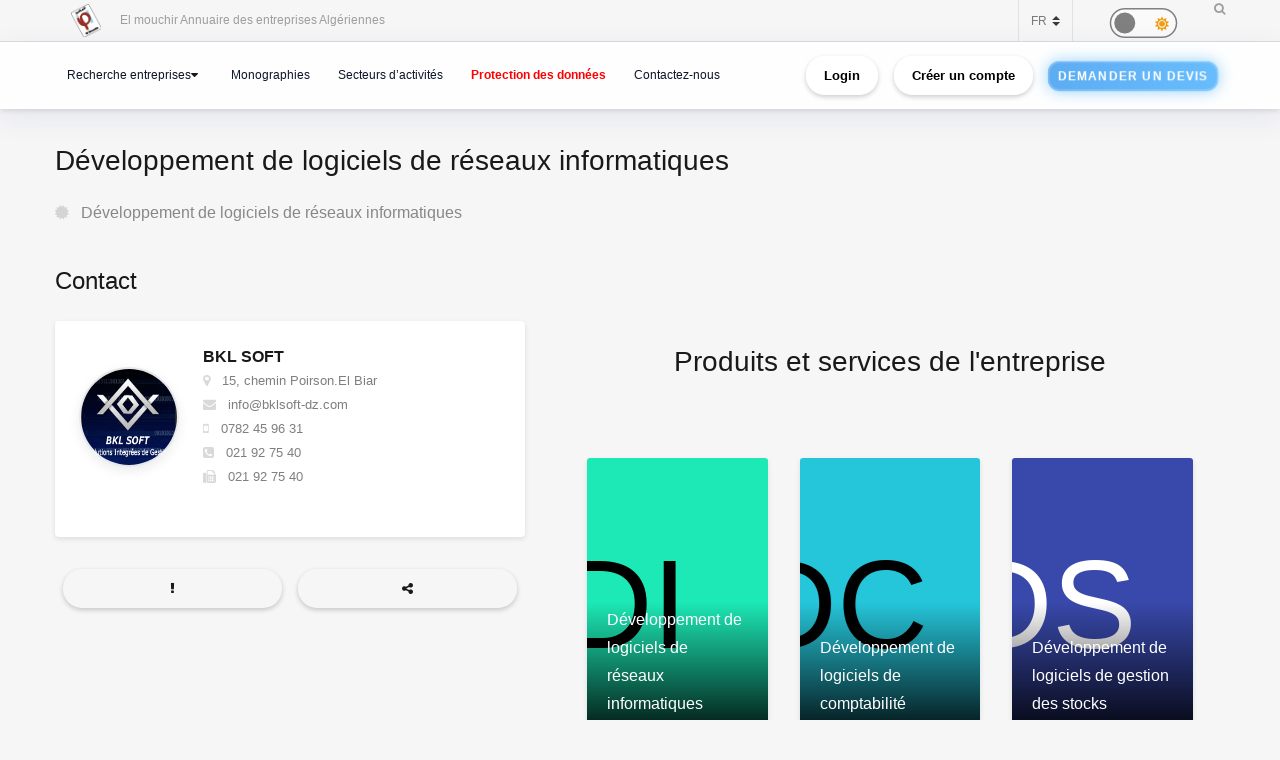

--- FILE ---
content_type: text/html; charset=UTF-8
request_url: https://elmouchir.caci.dz/produit/23133
body_size: 14713
content:
<!DOCTYPE html> <html lang="produit"> <head>
<link rel="dns-prefetch" href="//elmouchir.caci.dz">
<link rel="dns-prefetch" href="//ajax.googleapis.com">
<link rel="dns-prefetch" href="//www.google.com">
<link rel="dns-prefetch" href="//maxcdn.bootstrapcdn.com">
<link rel="dns-prefetch" href="//www.googletagmanager.com">
<link rel="dns-prefetch" href="//twitter.com">
<link rel="dns-prefetch" href="//www.facebook.com">
<link rel="dns-prefetch" href="//www.reddit.com">
<link rel="dns-prefetch" href="//www.linkedin.com">
<link rel="dns-prefetch" href="//wa.me">
<link rel="dns-prefetch" href="//telegram.me">
<link rel="dns-prefetch" href="//www.w3.org">
<link rel="dns-prefetch" href="//eu.ui-avatars.com">
<link rel="dns-prefetch" href="//cdn.jsdelivr.net"> <meta charset="UTF-8"> <meta name="viewport" content="width=device-width, initial-scale=1, shrink-to-fit=no"> <div id="myOverlay" class="overlay" style=" display: none;"> <span class="closebtn" onclick="closeSearch()" title="Close Overlay">×</span> <div class="overlay-content"> <form action="https://elmouchir.caci.dz/toutesentreprises" method="GET"> <input type="text" placeholder="Chercher ..."  id="entreprise_search" name="entreprise_search"> <button type="submit"><i class="fa fa-search"></i></button> </form> </div> </div> <meta name="author" content="Annuaire des Entreprises Algériennes El Mouchir Chambre Algérienne de Commerce et d'Industrie"> <meta name="csrf-token" content="VhWFfTl7lhQsMDhQdBhR8yfhTxTGeoJgAr7SKoNl"> <title>Développement de logiciels de réseaux informatiques - Annuaire des Entreprises Algériennes El Mouchir</title> <meta name="description" content="Développement de logiciels de réseaux informatiques"> <meta name="keywords" content="Annuaire des entreprises Algériennes Sociétés, Elmouchir, Algeria, El mouchir, Phonebook Directory, BTOC, BTOB Professionnels, دليل المؤسسات الجزائرية ,  الغرفة الجزائرية للتجارة و الصناعة , Chambre Algérienne de Commerce et d'Industrie dz "> <meta name="description" content="Elmouchir : trouvez plus que des coordonnées avec l&#39;annuaire des professionnels"> <link href="https://elmouchir.caci.dz/css/all2.css" rel="stylesheet"> <link rel="shortcut icon" href="https://elmouchir.caci.dz/assets/media/logos/favicon.ico" /> <style> .loader{background:rgba(0,0,0,.8);width:100%;height:100%;top:0;left:0;position:fixed;display:block;z-index:99}.loader img{position:absolute;top:40%;left:45%;z-index:100}.hide{display:none}.select2-container--default .select2-selection--single .select2-selection__rendered{position:relative;line-height:1.5}.select2-container .select2-selection--single{padding:.3625rem 1.5rem .3625rem .75rem}.select2-container--default .select2-selection--single .select2-selection__arrow b{top:90%!important}.select2-container--default .select2-selection--multiple .select2-selection__rendered{padding:.37rem 1rem;line-height:1.5;box-sizing:border-box;list-style:none;margin:0;padding:0 5px;width:100%}.select2-container .select2-selection--multiple,.select2-container .select2-selection--single{height:auto!important;cursor:pointer;margin-top:.5rem!important}#myBtn{background-color:#000;border:0;border-radius:50%;color:#fff;cursor:pointer;font-size:16px;line-height:48px;width:48px;float:right;margin-right:20px}.star{font-size:25px;color:gold}
   body,body *{--main-color:#0194fe;--second-color:#0194fe;--third-color:#0194fe;--main-background:#f7f7f7;--second-background:#fff;--main-font-color:#232323;--second-font-color:#555;--third-font-color:#888;--another-color-1:#0194fe;--another-color-2:#0194fe;--border-color:#f1f1f1;--scrollbar-color:#ddd}
   .scrollbar2::-webkit-scrollbar{background-color:#fff;width:16px}.scrollbar2::-webkit-scrollbar-track{background-color:#fff}.scrollbar2::-webkit-scrollbar-track:hover{background-color:#f4f4f4}.scrollbar2::-webkit-scrollbar-thumb{background-color:#babac0;border-radius:16px;border:5px solid #fff}.scrollbar2::-webkit-scrollbar-thumb:hover{background-color:#a0a0a5;border:4px solid #f4f4f4}.scrollbar2::-webkit-scrollbar-button{display:none}.scrollbar2{min-width:150px;overflow-y:scroll}.scrollba3{overflow:hidden}.scrollbar3{overflow-y:scroll}.scrollbar3::-webkit-scrollbar{width:7.5px}.scrollbar3::-webkit-scrollbar-track{background:#fff}.scrollbar3::-webkit-scrollbar-thumb{background:#7f7f7f;border-right:1px solid #fff}.back-to-top{position:fixed;bottom:25px;right:25px;display:none}
   
   dd,dd p,dd p span{-webkit-user-select:text;-khtml-user-select:text;-moz-user-select:text;-o-user-select:text;user-select:text}
   input{-webkit-user-select:text;-khtml-user-select:text;-moz-user-select:text;-o-user-select:text;user-select:text}
   textarea{-webkit-user-select:text;-khtml-user-select:text;-moz-user-select:text;-o-user-select:text;user-select:text}
   .navbar-login{min-width:305px;padding:10px 10px 0}.navbar-login-session{padding:0 10px}.icon-size{font-size:77px}.select2-disabled .select2-result-label{cursor:default!important}.dark .jsFind{color:#fff!important}.dark .checkbox{opacity:0}.dark .fa-moon{color:#f1c40f}.dark .fa-sun{color:#f39c12}.dark .label{background-color:#fafafa;border-radius:50px;border:1px solid gray;cursor:pointer;display:flex;align-items:center;justify-content:space-between;padding:5px;position:relative;height:20px;width:45px;transform:scale(1.5)}.dark .label .round{background-color:gray;border-radius:50%;position:absolute;top:2px;left:2px;height:14px;width:14px;transform:translatex(0);transition:transform .2s linear}.dark .checkbox:checked+.label .round{transform:translateX(24px)}.dark .mode-headline{margin-top:1rem;padding:.5rem;font-size:2rem}.dark .mode-text{font-family:"Lateef",cursive;font-size:1.6rem}.dark label:not(.custom-control-label){font-size:.575rem;font-weight:600}.navbar-dark:not(.kt-wizard-v1__form){color:#fff!important}.navbar-dark .ts-hero-slider-control .owl-prev,.ts-hero-slider-control .owl-next{color:#000}.navbar-dark,.navbar-dark .list-group-item{background-color:#000}.navbar-dark #ts-footer{background-color:#000;color:#fff!important}.navbar-dark .card-header,.navbar-dark .ts-box{background-color:#000!important}.navbar-dark #ts-footer a,.navbar-dark #ts-footer address,.navbar-dark #ts-footer p,.navbar-dark .nav-tabs .nav-link.active,.navbar-dark a,.navbar-dark dd{color:#fff}.navbar-dark .btn-light,.navbar-dark .ts-description-lists,.navbar-dark .ts-description-lists dd{color:#000!important}.navbar-dark .ts-text-color-light{color:#fff!important}.navbar-dark .owl-carousel .owl-dots .owl-dot span{background-color:#fff}.navbar-dark .kt-wizard-v1__form label,.navbar-dark .kt-wizard-v2__content label,.navbar-dark .ts-feature,.navbar-dark .ts-feature h4{color:#000!important}.navbar-dark .btn-outline-primary{color:#fff!important;background-color:#000!important}.navbar-dark .leaflet-bar a{background-color:#343a40;color:#fff}.navbar-dark .navigation .custom-select{color:rgba(14,12,12,.5)}.navbar-dark .custom-checkbox .custom-control-label{color:#fff}.navbar-dark #agencies-list p,.navbar-dark .ts-feature p,.navbar-dark .ts-text-color-light{color:rgba(0,0,0,.5)!important}
   .navbar-dark #agencies-list .btn-link{font-weight:400;color:#5867dd;text-decoration:none}.navbar-dark .kt-wizard-v1__form a,.navbar-dark .kt-wizard-v1__form h4{color:#191919}.navbar-dark .select2-container{color:#000!important}.navbar-dark #activite_selectionne,.navbar-dark .custom-control-label,.navbar-dark .kt-wizard-v1__form .select2-results__option,.navbar-dark .kt-wizard-v1__review,.navbar-dark .kt-wizard-v1__review p{color:#212529!important}.navbar-dark .sac-popup.sac-popup-visible{background-color:#000!important}.navbar-dark .custom-control-label a{color:#5867dd!important}.navbar-dark [class*=border-]{border-color:#ebedf2!important}.navbar-dark .alert h5,.navbar-dark .alert i,.navbar-dark .alert-danger h5,.navbar-dark .alert-danger i{color:#fafafa}.navbar-dark #agencies .btn,.navbar-dark .kt-wizard-v1__review .kt-wizard-v1__review-title,.navbar-dark .margB20,.navbar-dark .ts-bg-light a{color:#212529!important}.navbar-dark p{color:#fafafa!important}.navbar-dark #name_profil,.navbar-dark #name_profil h6{color:#fff!important}
   .navbar-dark .div_black{background-color:#000;color:#fff!important}.navbar-dark img{filter:brightness(.8) contrast(1.2)!important}.navbar-dark svg.icon path{fill:#efefef!important}.navbar-dark #language option,.navbar-dark .card,.navbar-dark .custom-select option{background-color:#212529!important;color:#efefef!important}.navbar-dark .ts-bg-light{background-color:#f6f6f6!important;color:#212529!important}.navbar-dark .ts-company-contact,.navbar-dark .ts-person{color:#212529!important}
   .navbar-dark .ts-person dd,.navbar-dark .ts-person dd a,.navbar-dark .ts-person dl{color:#f6f6f6!important}.navbar-dark #description,.navbar-dark .ts-item__info{color:#efefef!important}.navbar-dark .modal-body p,.navbar-dark .ts-item__info2{color:#212529!important}.navbar-dark .img-fluid{background-color:#dbdbdb!important}.navbar-dark .ts-description-lists a{color:#000!important}.navbar-dark .ts-description-lists a:hover{color:#0056b3!important;text-decoration:underline!important}.navbar-dark .kt-sc__bottom .nav-item a,.navbar-dark .ts-quick-info h6{color:#6c757d!important}.navbar-dark .modal-header{background-color:#efefef!important;color:#212529!important}.navbar-dark .modal-footer,.navbar-dark a.ts-zoom.popup-image{color:#212529!important}.navbar-dark .kt-widget24__change,.navbar-dark .kt-widget24__number,.navbar-dark .kt-widget24__title,.navbar-dark .kt-widget__subhead a,.navbar-dark .kt-widget__title,.navbar-dark .kt-widget__username,.navbar-dark .kt-widget__value{color:#efefef!important}.navbar-dark .kt-container{background-color:#212529!important;color:#efefef!important}.kt-wizard-v1 .kt-wizard-v1__nav .kt-wizard-v1__nav-items .kt-wizard-v1__nav-item[data-ktwizard-state=current] .kt-wizard-v1__nav-body .kt-wizard-v1__nav-icon,.kt-wizard-v1 .kt-wizard-v1__nav .kt-wizard-v1__nav-items .kt-wizard-v1__nav-item[data-ktwizard-state=current] .kt-wizard-v1__nav-body .kt-wizard-v1__nav-label,.navbar-dark .kt-subheader__title,.navbar-dark .kt-wizard-v1 .kt-wizard-v1__nav .kt-wizard-v1__nav-items .kt-wizard-v1__nav-item[data-ktwizard-state=done] .kt-wizard-v1__nav-body .kt-wizard-v1__nav-icon,.navbar-dark .kt-wizard-v1 .kt-wizard-v1__nav .kt-wizard-v1__nav-items .kt-wizard-v1__nav-item[data-ktwizard-state=done] .kt-wizard-v1__nav-body .kt-wizard-v1__nav-label{color:#efefef!important}.navbar-dark .alert-danger{color:#fafafa;background-color:#212529;border-color:#f8f9fa}.navbar-dark .kt-portlet__head-title,.navbar-dark .kt-section__title{color:#fafafa!important}.navbar-dark .kt-widget19__labels{color:#212529!important}.navbar-dark .kt-widget__label,.navbar-dark .kt-widget__section,.navbar-dark td,.navbar-dark th{color:#fafafa!important}.navbar-dark .kt-portlet{background-color:#343a40!important;color:#efefef!important}.unite_filiale span{background-color:#28a745!important}.filiale span{background-color:#dc3545!important}.unite span{background-color:#ffc107!important}.groupe_dG span{background-color:#17a2b8!important}.groupe span{background-color:#007bff!important}.dG span{background-color:#6610f2!important}.navbar-dark #faqHeading1 .card-title,.navbar-dark #faqHeading2 .card-title{background-color:#000!important;color:#fff!important}@media (max-width:768px){.kt-wizard-v1 .kt-wizard-v1__wrapper{padding:0!important}}.hover_drop_down.input-group-btn ul.dropdown-menu{margin-top:0}.hover_drop_down.btn-group ul.dropdown-menu{margin-top:2px}.hover_drop_down:hover ul.dropdown-menu{display:block}@media (max-width:600px){.ts-hero-slider .ts-slide-description,.ts-hero-slider .ts-slide-description h2,.ts-hero-slider .ts-slide-description h3,.ts-hero-slider .ts-slide-description h4{font-weight:200!important;font-size:1rem!important}}
   #ts-footer {
    margin-top: 0rem;
}
.shepherd-text p{
  color: white !important;
}
@media (max-width: 900px){
  #ts-primary-navigation {
        font-size: .760rem !important;
        font-weight: 200 !important;
  }

  .display-1, .lead, .ts-item.ts-item__lg .card-img2 h4 {
    font-size: 0.8rem !important;
    color: white;
    font-weight: 1000 !important;
}
}
.ts-item.ts-item__lg .card-img2 {
    height: 10rem;
}
[data-bg-image] {
    background-position: 100%;
}



.display-1, .lead, .ts-item.ts-item__lg .card-img h4 {
    font-size:1rem;
}
.display-1, .lead, .ts-item.ts-item__lg .card-img2 h4 {
    font-size: 1.2rem;
}
#ts-main section:not(.ts-block) {
    margin-bottom: 1rem;
}

    

 
  </style> <style>  </style> <style>  </style> <style> 
#ts-primary-navigation {
    background: rgba(255, 255, 255, 0.85);
    backdrop-filter: blur(12px) saturate(180%);
    -webkit-backdrop-filter: blur(12px) saturate(180%);
    box-shadow: 0 8px 32px rgba(31, 38, 135, 0.08);
    border-bottom: 1px solid rgba(255, 255, 255, 0.4);
    padding: 12px 0;
    transition: all 0.4s cubic-bezier(0.16, 1, 0.3, 1);
}


.navbar-floating {
    transform: translateY(-100%);
    animation: floatDown 0.6s cubic-bezier(0.16, 1, 0.3, 1) forwards;
}


.navbar-toggler img {
    transition: all 0.4s cubic-bezier(0.16, 1, 0.3, 1);
    filter: drop-shadow(0 4px 6px rgba(0, 0, 0, 0.08));
}

.navbar-toggler:hover img {
    transform: scale(1.02) translateY(-2px);
    filter: drop-shadow(0 8px 12px rgba(0, 0, 0, 0.12));
}


.navbar-nav .nav-link {
    color: #0f172a !important;
    font-weight: 500;
    padding: 8px 16px;
    margin: 0 4px;
    border-radius: 12px;
    transition: all 0.3s cubic-bezier(0.16, 1, 0.3, 1);
    position: relative;
    z-index: 1;
}

.navbar-nav .nav-link::before {
    content: '';
    position: absolute;
    inset: 0;
    border-radius: 12px;
    padding: 2px;
    background: linear-gradient(135deg, #6366f1, #8b5cf6, #d946ef);
    -webkit-mask: linear-gradient(#fff 0 0) content-box, linear-gradient(#fff 0 0);
    mask: linear-gradient(#fff 0 0) content-box, linear-gradient(#fff 0 0);
    -webkit-mask-composite: xor;
    mask-composite: exclude;
    opacity: 0;
    transition: opacity 0.4s ease;
}

.navbar-nav .nav-link:hover::before {
    opacity: 1;
}

.navbar-nav .nav-link:hover {
    color: #000 !important;
    background: rgba(255, 255, 255, 0.9);
    transform: translateY(-1px);
}


.dropdown-menu {
    background: rgba(255, 255, 255, 0.95);
    backdrop-filter: blur(12px) saturate(180%);
    -webkit-backdrop-filter: blur(12px) saturate(180%);
    border: 1px solid rgba(255, 255, 255, 0.4);
    border-radius: 16px;
    box-shadow: 
        0 4px 6px -1px rgba(0, 0, 0, 0.1),
        0 2px 4px -1px rgba(0, 0, 0, 0.06),
        inset 0 0 20px rgba(255, 255, 255, 0.5);
    animation: dropdownFade 0.4s cubic-bezier(0.16, 1, 0.3, 1);
}

.list-group-item {
    background: transparent;
    transition: all 0.3s cubic-bezier(0.16, 1, 0.3, 1);
    border-radius: 10px;
    margin: 4px;
    border: none;
    position: relative;
}

.list-group-item:hover {
    background: linear-gradient(135deg, rgba(255,255,255,0.8), rgba(255,255,255,0.4));
    transform: translateX(4px);
    box-shadow: 0 2px 8px rgba(0, 0, 0, 0.04);
}


.btn-outline-dark {
    background: linear-gradient(135deg, rgba(255,255,255,0.9), rgba(255,255,255,0.8));
    border: 1px solid rgba(0, 0, 0, 0.08);
    border-radius: 12px;
    padding: 8px 20px;
    transition: all 0.4s cubic-bezier(0.16, 1, 0.3, 1);
    font-weight: 500;
    position: relative;
    overflow: hidden;
    color: black !important;
}

.btn-outline-dark::before {
    content: '';
    position: absolute;
    top: 0;
    left: 0;
    width: 100%;
    height: 100%;
   
    opacity: 0;
    transition: opacity 0.4s ease;
    color: white !important;
}

.btn-outline-dark:hover {
    transform: translateY(-2px);
    box-shadow: 0 8px 16px rgba(0, 0, 0, 0.08);
    border-color: transparent;
    color: white !important;
}

.btn-outline-dark:hover::before {
    opacity: 1;
}


.ts-circle {
    border-radius: 50%;
    box-shadow: 0 4px 12px rgba(0, 0, 0, 0.08);
    border: 2px solid rgba(255, 255, 255, 0.9);
    transition: all 0.4s cubic-bezier(0.16, 1, 0.3, 1);
}

.ts-description-lists {
    background: linear-gradient(135deg, rgba(255,255,255,0.9), rgba(255,255,255,0.8));
    border-radius: 14px;
    padding: 6px 12px;
    transition: all 0.3s cubic-bezier(0.16, 1, 0.3, 1);
}

.ts-description-lists:hover {
    transform: translateY(-2px);
    box-shadow: 0 8px 16px rgba(0, 0, 0, 0.08);
    background: linear-gradient(135deg, rgba(255,255,255,0.95), rgba(255,255,255,0.85));
}


@keyframes  dropdownFade {
    from {
        opacity: 0;
        transform: translateY(-8px) scale(0.98);
    }
    to {
        opacity: 1;
        transform: translateY(0) scale(1);
    }
}

@keyframes  floatDown {
    to {
        transform: translateY(0);
    }
}


@media (max-width: 768px) {
    #ts-primary-navigation {
        background: rgba(255, 255, 255, 0.95);
    }
    
    .navbar-collapse {
        background: rgba(255, 255, 255, 0.95);
        backdrop-filter: blur(12px) saturate(180%);
        -webkit-backdrop-filter: blur(12px) saturate(180%);
        border-radius: 16px;
        padding: 16px;
        margin-top: 12px;
        box-shadow: 0 8px 32px rgba(31, 38, 135, 0.08);
    }
}


.dropdown-menu::-webkit-scrollbar {
    width: 6px;
}

.dropdown-menu::-webkit-scrollbar-track {
    background: rgba(255, 255, 255, 0.4);
    border-radius: 8px;
}

.dropdown-menu::-webkit-scrollbar-thumb {
    background: linear-gradient(135deg, #6366f1, #8b5cf6, #d946ef);
    border-radius: 8px;
}

.navbar-dark .navbar-nav .nav-link.active {
    color: #fff !important;
}
.navbar-dark .navbar-nav .nav-link {
    color: #fff !important;
    background: #171717 !important;;
}
.btn-outline-dark {
    color: black !important;
}
.btn-outline-dark:hover {
    color: white !important;

}
.btn-outline-dark::before { 
    color: white !important;
}


.btn {
    display: inline-block;
    padding: 0.5rem 1rem;
    font-size: 0.8rem;
    font-weight: bold;
    text-align: center;
    text-decoration: none;
    border: 2px solid transparent;
    border-radius: 50px; 
    transition: all 0.3s ease-in-out;
    position: relative;
    overflow: hidden;
    cursor: pointer;
    background-color: transparent;
    color: black;
    box-shadow: 0 2px 5px rgba(0, 0, 0, 0.2);
}



.btn:hover {
    color: #28a745 !important;
    background-color: #000 ;
    transform: scale(1.05);
    box-shadow: 0 4px 15px rgba(0, 0, 0, 0.3);

}
.animated-button {
    font-size: 0.8rem;
    padding: 0.5rem 1rem;
    color: #fff !important;
    background: linear-gradient(90deg, #4a90e2, #6bc1ff); 
    background-size: 300% 300%;
    border: 2px solid rgba(255, 255, 255, 0.2);
    border-radius: 12px;
    text-transform: uppercase;
    letter-spacing: 1px;
    position: relative;
    cursor: pointer;
    overflow: hidden;
    transition: all 0.3s ease-in-out;
    animation: glow 2s infinite alternate, pulse 3s infinite ease-in-out, shimmer 4s infinite;
}


@keyframes  glow {
    0% {
        box-shadow: 0 0 5px rgba(74, 144, 226, 0.3); 
    }
    100% {
        box-shadow: 0 0 15px rgba(107, 193, 255, 0.7); 
    }
}

@keyframes  pulse {
    0% {
        transform: scale(1);
    }
    100% {
        transform: scale(1.02);
    }
}

@keyframes  shimmer {
    0% {
        background-position: -100%;
    }
    100% {
        background-position: 200%;
    }
}

.animated-button:hover {
    color: #fff !important;
    transform: scale(1.05) translateY(-2px);
    border-color: rgba(255, 255, 255, 0.8);
    background: linear-gradient(90deg, #4a90e2, #6bc1ff, #4a90e2); 
    background-size: 400% 400%;
    transition: 0.2s ease-out;
    animation: neon-border 1s infinite alternate, hover-glow 0.5s ease-in-out;
}

@keyframes  neon-border {
    0% {
        border-color: rgba(255, 255, 255, 0.4);
    }
    100% {
        border-color: rgba(255, 255, 255, 0.8); 
    }
}

@keyframes  hover-glow {
    0% {
        box-shadow: 0 0 10px rgba(74, 144, 226, 0.5); 
    }
    100% {
        box-shadow: 0 0 15px rgba(107, 193, 255, 0.8); 
    }
}


.animated-button::before {
    content: "";
    position: absolute;
    top: -100%;
    left: -100%;
    width: 200%;
    height: 200%;
    background: radial-gradient(circle, rgba(255, 255, 255, 0.2) 10%, transparent 50%);
    transition: 0.3s;
    opacity: 0;
}

.animated-button:hover::before {
    opacity: 0.8; 
    transform: scale(1.3); 
}

.btn-xs {
    padding: 0.25rem 0.5rem;
    font-size: 0.75rem;
} </style> <style> @media (min-width: 1200px) {
                .container {
                    max-width: 1200px;
                }
            }
 
 #ts-primary-navigation {
  font-size: .775rem;
  font-weight: 400;
} </style> <script src="http://ajax.googleapis.com/ajax/libs/jquery/1.9.1/jquery.js"></script> <script src='https://www.google.com/recaptcha/api.js'></script> <link rel="stylesheet" href="https://maxcdn.bootstrapcdn.com/font-awesome/4.5.0/css/font-awesome.min.css"> <link href="https://elmouchir.caci.dz/assets/vendors/general/sweetalert2/dist/sweetalert2.css" rel="stylesheet" type="text/css" /> <style> dd{font-size:13px}.modal-title{font-weight:900}.modal-content{border-radius:13px}.modal-body{color:#3b3b3b}.img-thumbnail{border-radius:33px;width:61px;height:61px}.fab2:before{position:relative;top:13px}.smd{width:200px;font-size:small;text-align:center}.modal-footer{display:block}.ur{border:none;background-color:#e6e2e2;border-bottom-left-radius:4px;border-top-left-radius:4px}.cpy{border:none;background-color:#e6e2e2;border-bottom-right-radius:4px;border-top-right-radius:4px;cursor:pointer}button.focus,button:focus{outline:0;box-shadow:none!important}.ur.focus,.ur:focus{outline:0;box-shadow:none!important}.message{font-size:11px;color:#ee5535} </style>  <script async src="https://www.googletagmanager.com/gtag/js?id=G-5NFLEHW6GD"></script> <script> window.dataLayer = window.dataLayer || [];
  function gtag(){dataLayer.push(arguments);}
  gtag('js', new Date());

  gtag('config', 'G-5NFLEHW6GD'); </script> </head>   <meta name="google-site-verification" content="d98fNnz7H_8GD9v_vwV4AcDIcAwQsOFnINfbPiGY1VU" /> <body>  <div class="ts-page-wrapper ts-homepage  " id="page-top">  <header id="ts-header" class="fixed-top">  <nav id="ts-secondary-navigation" class="navbar p-0"> <div class="container justify-content-end justify-content-sm-between">  <div class="navbar-nav d-none d-sm-block">  <span class="mr-4"> <a 
                   href="https://elmouchir.caci.dz"> <img src="https://elmouchir.caci.dz/assets/front/assets/img/logo.png" class="ml-3 mr-3" style="width: 30px;" alt="El mouchir  Annuaire des entreprises Algériennes"> </a> El mouchir  Annuaire des entreprises Algériennes </span> </div>  <div class="navbar-nav flex-row">    <select class="custom-select bg-transparent ts-text-small border-left border-right" id="language" name="language"> <option value="fr" selected>FR</option> <option value="en" >EN</option> <option value="ar" >AR</option> </select> <div class="dark ml-5 mr-5 mt-1" style="font-size: .3rem;"> <input type="checkbox" class="checkbox " style='height: 1px; width:0px;'    id="mode"> <label for="mode" class="label"> <i class="fas fa-moon" title="moon"></i> <i class="fas fa-sun" title="sun"></i> <div class="round"></div> </label> </div> <span id="openBtnSearch" onclick="openSearch()"> <i class="fa fa-search"></i> </span> </div>  </div>  </nav>    <nav id="ts-primary-navigation" class="navbar navbar-expand-md navbar-light"> <div class="container">  <a class="navbar-toggler" href="https://elmouchir.caci.dz" style="border: none"> <img src="https://elmouchir.caci.dz/assets/front/assets/img/logo.png"  style="width: 30px;"  class="ml-2 mr-2" alt="img"> <small style="font-size: 12px"> Annuaire des entreprises Algériennes</small> </a>  <button class="navbar-toggler" type="button" data-toggle="collapse" data-target="#navbarPrimary" aria-controls="navbarPrimary" aria-expanded="false" aria-label="Toggle navigation"> <span class="navbar-toggler-icon"></span> </button>  <div class="collapse navbar-collapse" id="navbarPrimary">  <ul class="navbar-nav">  <li class="nav-item ">  </li>   <li class="nav-item ts-has-child" >  <a class="nav-link" href="#" id='recherche_link' > Recherche entreprises</a>  <ul class="ts-child">  <li class="nav-item"> <a href="https://elmouchir.caci.dz/toutesentreprises" class="nav-link">Recherche par entreprise</a> </li> <li class="nav-item" style='display:none'> <a href="https://elmouchir.caci.dz/recharechmap" class="nav-link">Recherche par Map</a> </li> <li class="nav-item"> <a href="https://elmouchir.caci.dz/tousproduit" class="nav-link">Recherche par produit</a> </li> <li class="nav-item"> <a href="https://elmouchir.caci.dz/touscontacts" class="nav-link">Recherche par contact</a> </li> </ul>  </li>   <li class="nav-item"> <a class="nav-link" href="https://elmouchir.caci.dz/monographieswilaya" id='monographieswilaya_link' >Monographies</a> </li> <li class="nav-item"> <a class="nav-link" href="https://elmouchir.caci.dz/toussecteurs"    id='toussecteurs_link'>Secteurs d’activités</a> </li> <li class="nav-item"> <a class="nav-link" href="https://elmouchir.caci.dz/privacy-policy" style="color: red !important ; font-weight: bold;"   id='protectiondonnees_link'>Protection des données</a> </li>     <li class="nav-item"> <a class="nav-link mr-2" href="https://elmouchir.caci.dz/contact" id='contact_link'>Contactez-nous</a> </li>  </ul>   <ul class="navbar-nav ml-auto" style="padding-right: 0px;"> <li class="nav-item"> <a class=" btn btn-sm btn-outline-dark ml-2 mr-2" href="https://elmouchir.caci.dz/login">Login</a> </li> <li class="nav-item"> <a class="btn btn-sm btn-outline-dark ml-2 mr-2" href="https://elmouchir.caci.dz/login#register">Créer un compte</a> </li> <li class="nav-item"> <a class="btn btn-xs btn-sm btn-outline-dark ml-2 mr-2 animated-button" href="https://elmouchir.caci.dz/demande_devis"> <span class="btn-content">Demander un devis</span> </a> </li> </ul>  </div>  </div>  </nav> <style> @media (min-width: 1200px) {
                .container {
                    max-width: 1200px;
                }
            } </style>   <div id="loader"> <img class="hide" id="img_lod" src="https://elmouchir.caci.dz/assets/front/assets/img/loader-128x/Preloader_3.gif" loading="lazy"> <div> </header> <main id="ts-main" class="pt-5"> <section id="page-title" style="padding-top:6rem;"  > <div class="container"> <div class="d-block d-sm-flex justify-content-between">  <div class="ts-title mb-0"> <h2> Développement de logiciels de réseaux informatiques </h2> <h5 class="ts-opacity__90"> <i class="fa fa-certificate ts-opacity__30 mr-2"></i> <a   > Développement de logiciels de réseaux informatiques </a> </h5> </div>  </div> </div> </section>  <section id="content"  > <div class="container"> <div class="row flex-wrap-reverse">  <div class="col-md-5 col-lg-5">  <section class="contact-the-agent"> <h3>Contact</h3> <div class="ts-box"> <div class="row">  <div class="col-md-12"> <div class="ts-center__vertical mb-4">  <a href="https://elmouchir.caci.dz/entreprise/5927/bkl-soft" class="ts-circle p-5 mr-4 ts-shadow__sm"
                                                                                                  data-bg-image="https://elmouchir.caci.dz/assets/images/entreprise/5927.png"
                                                                                                   ></a>  <figure class="mb-0"> <h5 class="mb-0"> BKL SOFT </h5> <p class="mb-0" style="font-size: 13px;"> <i class="fa fa-map-marker ts-opacity__30 mr-2"></i> 15, chemin Poirson.El Biar </p> <p class="mb-0" style="font-size: 13px;"> <i class="fa fa-envelope ts-opacity__30 mr-2"></i> info@bklsoft-dz.com </p> <p class="mb-0" style="font-size: 13px;"> <i class="fa fa-mobile ts-opacity__30 mr-2"></i> <span dir='ltr'> 0782 45 96 31</span> </p> <p class="mb-0" style="font-size: 13px;"> <i class="fa fa-phone-square ts-opacity__30 mr-2"></i> <span dir='ltr'> 021 92 75 40</span> </p> <p class="mb-0" style="font-size: 13px;"> <i class="fa fa-fax ts-opacity__30 mr-2"></i> <span dir='ltr'> 021 92 75 40</span> </p> </figure> </div> </div>  </div>  </div>  </section>  <section id="actions"> <div class="d-flex justify-content-between"> <a   data-toggle="modal" data-target="#exampleModal2" class="btn btn-light mr-2 ml-2 w-100"  title="Signaler une erreur"
                                    > <i class="fa fa-exclamation" data-toggle="tooltip" data-placement="top" title="Signaler une erreur"></i> </a> <a 
                                        data-toggle="modal" data-target="#exampleModal"
                                        class="btn btn-light mr-2 ml-2 w-100"  title="Partager"> <i class="fa fa-share-alt" data-toggle="tooltip" data-placement="top" title="Partager"></i> </a> </div> <div class="modal fade" id="exampleModal" tabindex="-1" role="dialog" aria-labelledby="exampleModalLabel" aria-hidden="true"> <div class="modal-dialog" role="document"> <div class="modal-content col-12"> <div class="modal-header"> <h5 class="modal-title">Partager</h5> <button type="button" class="close" data-dismiss="modal" aria-label="Close" dir="ltr"> <span aria-hidden="true">&times;</span> </button> </div> <div class="modal-body"> <div class="icon-container1 d-flex"> <a class="smd" href="https://twitter.com/intent/tweet?text=BKL+SOFT&amp;url=https://elmouchir.caci.dz/produit/23133"  target="_blank"> <i class=" img-thumbnail fab fab2 fa-twitter fa-2x" style="color:#4c6ef5;background-color: aliceblue"></i> <p>Twitter</p> </a> <a class="smd" href="https://www.facebook.com/sharer/sharer.php?u=https://elmouchir.caci.dz/produit/23133"  target="_blank"> <i class="img-thumbnail fab  fab2 fa-facebook fa-2x" style="color: #3b5998;background-color: #eceff5;"></i> <p>Facebook</p> </a> <a class="smd" href="https://www.reddit.com/submit?title=BKL+SOFT&amp;url=https://elmouchir.caci.dz/produit/23133"  target="_blank"> <i class="img-thumbnail fab fab2 fa-reddit-alien fa-2x" style="color: #FF5700;background-color: #fdd9ce;"></i> <p>Reddit</p> </a> <a class="smd" href="https://www.linkedin.com/sharing/share-offsite?mini=true&amp;url=https://elmouchir.caci.dz/produit/23133&amp;title=BKL+SOFT&amp;summary="  target="_blank"> <i class="img-thumbnail fab  fab2 fa-linkedin fa-2x " style="color: #738ADB;background-color: #d8d8d8;"></i> <p>LinkedIn</p> </a> </div> <div class="icon-container2 d-flex"> <a class="smd" href="https://wa.me/?text=https://elmouchir.caci.dz/produit/23133"  target="_blank" > <i class="img-thumbnail fab fab2 fa-whatsapp fa-2x" style="color: #25D366;background-color: #cef5dc;"></i> <p>Whatsapp</p> </a> <a class="smd" href="https://telegram.me/share/url?url=https://elmouchir.caci.dz/produit/23133&amp;text=BKL+SOFT"  target="_blank"> <i class="img-thumbnail fab fab2 fa-telegram fa-2x" style="color: #4c6ef5;background-color: aliceblue"></i> <p>Telegram</p> </a> </div> <div class="row justify-content-md-center"> <div class="col-8  ml-5 mr-5" > <?xml version="1.0" encoding="UTF-8"?> <svg xmlns="http://www.w3.org/2000/svg" version="1.1" width="100" height="100" viewBox="0 0 100 100"><rect x="0" y="0" width="100" height="100" fill="#ffffff"/><g transform="scale(3.448)"><g transform="translate(0,0)"><path fill-rule="evenodd" d="M9 0L9 1L8 1L8 2L9 2L9 3L8 3L8 4L10 4L10 7L11 7L11 4L12 4L12 5L13 5L13 6L12 6L12 9L14 9L14 10L11 10L11 11L10 11L10 9L11 9L11 8L6 8L6 9L8 9L8 12L9 12L9 13L8 13L8 14L9 14L9 13L10 13L10 14L11 14L11 13L12 13L12 14L13 14L13 15L12 15L12 17L13 17L13 16L14 16L14 17L16 17L16 18L15 18L15 19L14 19L14 20L16 20L16 19L17 19L17 17L18 17L18 16L17 16L17 15L18 15L18 14L20 14L20 15L19 15L19 16L20 16L20 15L22 15L22 16L24 16L24 15L27 15L27 16L25 16L25 17L19 17L19 18L18 18L18 20L17 20L17 21L16 21L16 22L15 22L15 21L12 21L12 19L13 19L13 18L11 18L11 17L10 17L10 18L11 18L11 20L8 20L8 19L7 19L7 18L8 18L8 17L9 17L9 16L11 16L11 15L9 15L9 16L8 16L8 17L7 17L7 16L5 16L5 14L3 14L3 16L2 16L2 14L0 14L0 16L1 16L1 17L0 17L0 21L1 21L1 17L2 17L2 19L3 19L3 20L4 20L4 21L8 21L8 23L9 23L9 22L10 22L10 25L11 25L11 21L12 21L12 22L13 22L13 23L12 23L12 25L13 25L13 24L14 24L14 25L16 25L16 26L15 26L15 27L14 27L14 28L15 28L15 29L16 29L16 28L17 28L17 29L18 29L18 28L17 28L17 27L18 27L18 26L19 26L19 25L18 25L18 24L19 24L19 23L20 23L20 26L21 26L21 27L19 27L19 29L20 29L20 28L23 28L23 29L25 29L25 28L26 28L26 29L27 29L27 28L28 28L28 26L29 26L29 25L27 25L27 24L26 24L26 25L25 25L25 23L27 23L27 22L29 22L29 20L28 20L28 19L27 19L27 16L28 16L28 15L27 15L27 14L25 14L25 13L27 13L27 12L28 12L28 11L27 11L27 12L26 12L26 11L25 11L25 13L19 13L19 10L20 10L20 11L21 11L21 9L22 9L22 10L23 10L23 12L24 12L24 10L25 10L25 9L26 9L26 8L25 8L25 9L24 9L24 8L23 8L23 9L22 9L22 8L21 8L21 9L19 9L19 10L18 10L18 8L20 8L20 7L21 7L21 4L20 4L20 3L19 3L19 2L18 2L18 1L20 1L20 2L21 2L21 1L20 1L20 0L17 0L17 1L15 1L15 0L14 0L14 1L15 1L15 2L14 2L14 3L13 3L13 4L12 4L12 2L13 2L13 1L11 1L11 2L10 2L10 0ZM15 2L15 3L14 3L14 4L13 4L13 5L14 5L14 6L13 6L13 8L14 8L14 9L15 9L15 10L14 10L14 11L12 11L12 13L14 13L14 14L16 14L16 15L17 15L17 12L18 12L18 11L17 11L17 12L16 12L16 11L15 11L15 10L17 10L17 9L15 9L15 8L18 8L18 6L19 6L19 7L20 7L20 5L18 5L18 4L19 4L19 3L18 3L18 2ZM10 3L10 4L11 4L11 3ZM15 3L15 4L14 4L14 5L15 5L15 6L14 6L14 8L15 8L15 6L16 6L16 7L17 7L17 6L16 6L16 5L15 5L15 4L18 4L18 3ZM8 5L8 7L9 7L9 5ZM0 8L0 9L1 9L1 10L0 10L0 11L1 11L1 12L0 12L0 13L2 13L2 11L4 11L4 10L5 10L5 12L4 12L4 13L7 13L7 12L6 12L6 11L7 11L7 10L5 10L5 8ZM27 8L27 9L28 9L28 10L29 10L29 9L28 9L28 8ZM3 9L3 10L4 10L4 9ZM1 10L1 11L2 11L2 10ZM14 11L14 12L15 12L15 11ZM10 12L10 13L11 13L11 12ZM28 13L28 14L29 14L29 13ZM6 14L6 15L7 15L7 14ZM22 14L22 15L23 15L23 14ZM14 15L14 16L15 16L15 15ZM3 17L3 19L6 19L6 20L7 20L7 19L6 19L6 18L7 18L7 17L6 17L6 18L5 18L5 17ZM25 17L25 19L24 19L24 18L23 18L23 19L22 19L22 20L23 20L23 19L24 19L24 20L25 20L25 21L26 21L26 20L27 20L27 19L26 19L26 17ZM28 17L28 18L29 18L29 17ZM19 18L19 19L21 19L21 18ZM18 20L18 21L17 21L17 22L20 22L20 21L19 21L19 20ZM21 21L21 24L24 24L24 21ZM22 22L22 23L23 23L23 22ZM14 23L14 24L15 24L15 23ZM17 23L17 24L18 24L18 23ZM28 23L28 24L29 24L29 23ZM8 24L8 29L9 29L9 28L10 28L10 27L9 27L9 24ZM21 25L21 26L25 26L25 25ZM11 26L11 29L12 29L12 27L13 27L13 26ZM16 26L16 27L17 27L17 26ZM26 27L26 28L27 28L27 27ZM0 0L0 7L7 7L7 0ZM1 1L1 6L6 6L6 1ZM2 2L2 5L5 5L5 2ZM22 0L22 7L29 7L29 0ZM23 1L23 6L28 6L28 1ZM24 2L24 5L27 5L27 2ZM0 22L0 29L7 29L7 22ZM1 23L1 28L6 28L6 23ZM2 24L2 27L5 27L5 24Z" fill="#000000"/></g></g></svg> </div> </div> </div> <div class="modal-footer"> <label style="font-weight: 600">Lien de la page <span class="message"></span></label><br /> <div class="row"> <input class="col-10 ur ml-2 mr-2" type="url" readonly  placeholder="" id="myInput" style="height: 40px;" value="https://elmouchir.caci.dz/produit/23133"> <button class="cpy" onclick="myFunction()" data-clipboard-target="#myInput" id='btn_cpy'><i class="far fa-clone"></i></button> </div> </div> </div> </div> </div> <div class="modal fade" id="exampleModal2" tabindex="-1" role="dialog" aria-labelledby="ModalLabel" aria-hidden="true" > <div class="modal-dialog" role="document"> <div class="modal-content"> <div class="modal-header"> <h5 class="modal-title" id="ModalLabel">Signaler une erreur</h5> <button type="button" class="close" data-dismiss="modal" aria-label="Close" dir="ltr"> <span aria-hidden="true">×</span> </button> </div> <form   method="POST" id="signaler_erreur"> <div class="modal-body"> <grammarly-extension style="position: absolute; top: 0px; left: 0px; pointer-events: none;"> <div data-grammarly-part="highlights" style="position: absolute; top: 0px; left: 0px;"> <div style="box-sizing: content-box; top: 1px; left: 1px; width: 0px; height: 0px; position: relative; pointer-events: none; overflow: hidden; border: 0px; border-radius: 0px; padding: 0px; margin: 0px;"> <div style="position: absolute; top: 0px; left: 0px;"> <div style="height: 815px; width: 1440px;"></div> <div style="position: absolute; top: 0px; left: 0px; height: 815px; width: 1440px;"></div> </div> </div> </div> <div data-grammarly-part="button" style="position: absolute; top: 0px; left: 0px;"> <div style="box-sizing: content-box; top: 1px; left: 1px; width: 0px; height: 0px; position: relative; pointer-events: none; overflow: hidden; border: 0px; border-radius: 0px; padding: 0px; margin: 0px;"> <div style="position: absolute; transform: translate(-100%, -100%); top: -14px; left: -22px; pointer-events: all;"> <div style="display: flex; flex-direction: row;"> <div class="_3-ITD"> <div class="_5WizN aN9_b _1QzSN"> <div class="_3YmQx"> <div title="Protected by Grammarly" class="_3QdKe">&nbsp;</div> </div> </div> </div> </div> </div> </div> </div> </grammarly-extension> <div class="form-group"> <label for="recipient_name" class="col-form-label">Nom *:</label> <input type="text" class="form-control" id="recipient_name"  placeholder="Votre nom" name="recipient_name" required> </div> <div class="form-group"> <label for="recipient_name" class="col-form-label">Email *:</label> <input type="email" class="form-control" id="recipient_email"  placeholder="Votre e-mail"  name="recipient_email"  required> </div> <div class="form-group"> <label for="recipient_name" class="col-form-label">Téléphone  *:</label> <input type="text" class="form-control" id="recipient_phone"  placeholder="Votre téléphone" name="recipient_phone" required> </div> <div class="form-group"> <label for="recipient_subject" class="col-form-label">Sujet *:</label> <input type="text" class="form-control" id="subject" name="subject"  placeholder="Votre sujet"  required> </div> <div class="form-group"> <label for="message_text" class="col-form-label">Message *:</label> <textarea class="form-control" id="message_text" name="message_text"  placeholder="Votre message" spellcheck="false"></textarea> </div> <div class="form-group"> <label class="col-form-label">Captcha *</label> <div data-sitekey="6Lfr2e0dAAAAAFr_56goJCGnImx7WnMqTx4DRu-o" class="g-recaptcha"></div> </div> <div class="modal-footer"> <button type="button" class="btn btn-success" id="sen_msg">Envoyer un message</button> <button type="button" class="btn btn-light" data-dismiss="modal">Fermer</button> </div> </form> </div> </div> </div> </section> </div>   <div class="col-md-7 col-lg-7">  <section id="description"> <p> </p> </section>   <section class="ts-block">  <div class="ts-title text-center"> <h2> Produits et services de l&#039;entreprise </h2> </div>  <div class="owl-carousel ts-items-carousel" data-owl-items="2" data-owl-dots="1" dir='ltr'>  <div class="slide"> <div class="card ts-item ts-card ts-item__lg "  >  <a href="https://elmouchir.caci.dz/produit/23133" class="card-img ts-item__image" 
                                                            loading="lazy"
                                                                                                                        
                                                            data-bg-image="https://eu.ui-avatars.com/api/?format=svg&amp;background=random&amp;size=230&amp;name=D%C3%A9veloppement+de+logiciels+de+r%C3%A9seaux+informatiques"
                                                                                                                     
                                                        > <figure class="ts-item__info"> <h4> Développement de logiciels de réseaux informatiques </h4> <aside > </aside> </figure> </a>  <div class="card-body"> </div> </div>  </div>   <div class="slide"> <div class="card ts-item ts-card ts-item__lg "  >  <a href="https://elmouchir.caci.dz/produit/23135" class="card-img ts-item__image" 
                                                            loading="lazy"
                                                                                                                        
                                                            data-bg-image="https://eu.ui-avatars.com/api/?format=svg&amp;background=random&amp;size=230&amp;name=D%C3%A9veloppement+de+logiciels+de+comptabilit%C3%A9"
                                                                                                                     
                                                        > <figure class="ts-item__info"> <h4> Développement de logiciels de comptabilité </h4> <aside > </aside> </figure> </a>  <div class="card-body"> </div> </div>  </div>   <div class="slide"> <div class="card ts-item ts-card ts-item__lg "  >  <a href="https://elmouchir.caci.dz/produit/23137" class="card-img ts-item__image" 
                                                            loading="lazy"
                                                                                                                        
                                                            data-bg-image="https://eu.ui-avatars.com/api/?format=svg&amp;background=random&amp;size=230&amp;name=D%C3%A9veloppement+de+logiciels+de+gestion+des+stocks"
                                                                                                                     
                                                        > <figure class="ts-item__info"> <h4> Développement de logiciels de gestion des stocks </h4> <aside > </aside> </figure> </a>  <div class="card-body"> </div> </div>  </div>  </div> </section> <section class="ts-block">  <div class="ts-title text-center"> <h2>Produits similaires </h2> </div>  <div class="owl-carousel ts-items-carousel" id="similar" data-owl-items="2" data-owl-dots="1" dir='ltr'>  <div class="slide"> <div class="card ts-item ts-card"  >   <a href="https://elmouchir.caci.dz/produit/3239" class="card-img ts-item__image lazy" 
                                                            loading="lazy"
                                                                                                                        
                                                            data-bg-image="https://eu.ui-avatars.com/api/?format=svg&amp;background=random&amp;size=230&amp;name=D%C3%A9veloppement+de+logiciels+de+r%C3%A9seaux+informatiques"
                                                                                                                        
                                                            > <figure class="ts-item__info"> <h4 title="Développement de logiciels de réseaux informatiques"> Développement de log... </h4> </figure> </a>  <div class="card-body"> <a href="https://elmouchir.caci.dz/entreprise/1613/bcs-group-etudes-conseil-et-formation"> <div class="ts-description-lists"> <div class="mx-2 ts-center__vertical"> <div class="ts-circle p-4 mr-3 ml-3"
                                                                                                                                                 data-bg-image="https://elmouchir.caci.dz/assets/images/entreprise/1613.jpg" 
                                                                                                                                                 
                                                                        
                                                                        ></div> <div> <h6 class="mb-0" title="BCS Group / Etudes, Conseil et Formation"><strong> BCS Group... </strong> </h6> <small class="ts-opacity__30"> <i class="fa fa-phone"></i> <span dir="ltr"> 040 23 32 62 </span> </small> </div> </div> </div> </a> </div>  <a href="https://elmouchir.caci.dz/produit/3239" class="card-footer"> <span class="ts-btn-arrow">Détail</span> </a> </div>  </div>   <div class="slide"> <div class="card ts-item ts-card"  >   <a href="https://elmouchir.caci.dz/produit/3257" class="card-img ts-item__image lazy" 
                                                            loading="lazy"
                                                                                                                        
                                                            data-bg-image="https://eu.ui-avatars.com/api/?format=svg&amp;background=random&amp;size=230&amp;name=D%C3%A9veloppement+de+logiciels+de+r%C3%A9seaux+informatiques"
                                                                                                                        
                                                            > <figure class="ts-item__info"> <h4 title="Développement de logiciels de réseaux informatiques"> Développement de log... </h4> </figure> </a>  <div class="card-body"> <a href="https://elmouchir.caci.dz/entreprise/1614/cmi-compagnie-maghrebine-dinformatique"> <div class="ts-description-lists"> <div class="mx-2 ts-center__vertical"> <div class="ts-circle p-4 mr-3 ml-3"
                                                                                                                                                 data-bg-image="https://eu.ui-avatars.com/api/?format=svg&amp;background=random&amp;size=230&amp;name=CMI+%2F+Compagnie+Maghr%C3%A9bine+d%27Informatique"
                                                                                                                                                 
                                                                        
                                                                        ></div> <div> <h6 class="mb-0" title="CMI / Compagnie Maghrébine d&#039;Informatique"><strong> CMI / Comp... </strong> </h6> <small class="ts-opacity__30"> <i class="fa fa-phone"></i> <span dir="ltr"> 021 23 87 04 </span> </small> </div> </div> </div> </a> </div>  <a href="https://elmouchir.caci.dz/produit/3257" class="card-footer"> <span class="ts-btn-arrow">Détail</span> </a> </div>  </div>   <div class="slide"> <div class="card ts-item ts-card"  >   <a href="https://elmouchir.caci.dz/produit/7057" class="card-img ts-item__image lazy" 
                                                            loading="lazy"
                                                                                                                        
                                                            data-bg-image="https://eu.ui-avatars.com/api/?format=svg&amp;background=random&amp;size=230&amp;name=D%C3%A9veloppement+de+logiciels+de+r%C3%A9seaux+informatiques"
                                                                                                                        
                                                            > <figure class="ts-item__info"> <h4 title="Développement de logiciels de réseaux informatiques"> Développement de log... </h4> </figure> </a>  <div class="card-body"> <a href="https://elmouchir.caci.dz/entreprise/2345/cosys-computer-synergy-service-solutions-informatiques"> <div class="ts-description-lists"> <div class="mx-2 ts-center__vertical"> <div class="ts-circle p-4 mr-3 ml-3"
                                                                                                                                                 data-bg-image="https://elmouchir.caci.dz/assets/images/entreprise/1713346904.jpg" 
                                                                                                                                                 
                                                                        
                                                                        ></div> <div> <h6 class="mb-0" title="COSYS / Computer Synergy Service-Solutions Informatiques"><strong> COSYS / Co... </strong> </h6> <small class="ts-opacity__30"> </small> </div> </div> </div> </a> </div>  <a href="https://elmouchir.caci.dz/produit/7057" class="card-footer"> <span class="ts-btn-arrow">Détail</span> </a> </div>  </div>   <div class="slide"> <div class="card ts-item ts-card"  >   <a href="https://elmouchir.caci.dz/produit/11547" class="card-img ts-item__image lazy" 
                                                            loading="lazy"
                                                                                                                        
                                                            data-bg-image="https://eu.ui-avatars.com/api/?format=svg&amp;background=random&amp;size=230&amp;name=D%C3%A9veloppement+de+logiciels+de+r%C3%A9seaux+informatiques"
                                                                                                                        
                                                            > <figure class="ts-item__info"> <h4 title="Développement de logiciels de réseaux informatiques"> Développement de log... </h4> </figure> </a>  <div class="card-body"> <a href="https://elmouchir.caci.dz/entreprise/2894/sii-solutions-intelligentes-informatique"> <div class="ts-description-lists"> <div class="mx-2 ts-center__vertical"> <div class="ts-circle p-4 mr-3 ml-3"
                                                                                                                                                 data-bg-image="https://elmouchir.caci.dz/assets/images/entreprise/1694459223.png" 
                                                                                                                                                 
                                                                        
                                                                        ></div> <div> <h6 class="mb-0" title="SII / Solutions Intelligentes Informatiques"><strong> SII / Solu... </strong> </h6> <small class="ts-opacity__30"> <i class="fa fa-phone"></i> <span dir="ltr"> 0561 00 00 63 </span> </small> </div> </div> </div> </a> </div>  <a href="https://elmouchir.caci.dz/produit/11547" class="card-footer"> <span class="ts-btn-arrow">Détail</span> </a> </div>  </div>   <div class="slide"> <div class="card ts-item ts-card"  >   <a href="https://elmouchir.caci.dz/produit/18537" class="card-img ts-item__image lazy" 
                                                            loading="lazy"
                                                                                                                        
                                                            data-bg-image="https://eu.ui-avatars.com/api/?format=svg&amp;background=random&amp;size=230&amp;name=D%C3%A9veloppement+de+logiciels+de+r%C3%A9seaux+informatiques"
                                                                                                                        
                                                            > <figure class="ts-item__info"> <h4 title="Développement de logiciels de réseaux informatiques"> Développement de log... </h4> </figure> </a>  <div class="card-body"> <a href="https://elmouchir.caci.dz/entreprise/3638/ftz-algerie"> <div class="ts-description-lists"> <div class="mx-2 ts-center__vertical"> <div class="ts-circle p-4 mr-3 ml-3"
                                                                                                                                                 data-bg-image="https://eu.ui-avatars.com/api/?format=svg&amp;background=random&amp;size=230&amp;name=FTZ+Algerie"
                                                                                                                                                 
                                                                        
                                                                        ></div> <div> <h6 class="mb-0" title="FTZ Algerie"><strong> FTZ Algeri... </strong> </h6> <small class="ts-opacity__30"> <i class="fa fa-phone"></i> <span dir="ltr"> 0550 43 74 11 </span> </small> </div> </div> </div> </a> </div>  <a href="https://elmouchir.caci.dz/produit/18537" class="card-footer"> <span class="ts-btn-arrow">Détail</span> </a> </div>  </div>   <div class="slide"> <div class="card ts-item ts-card"  >   <a href="https://elmouchir.caci.dz/produit/19107" class="card-img ts-item__image lazy" 
                                                            loading="lazy"
                                                                                                                        
                                                            data-bg-image="https://eu.ui-avatars.com/api/?format=svg&amp;background=random&amp;size=230&amp;name=D%C3%A9veloppement+de+logiciels+de+r%C3%A9seaux+informatiques"
                                                                                                                        
                                                            > <figure class="ts-item__info"> <h4 title="Développement de logiciels de réseaux informatiques"> Développement de log... </h4> </figure> </a>  <div class="card-body"> <a href="https://elmouchir.caci.dz/entreprise/3920/adhoua-informatique"> <div class="ts-description-lists"> <div class="mx-2 ts-center__vertical"> <div class="ts-circle p-4 mr-3 ml-3"
                                                                                                                                                 data-bg-image="https://elmouchir.caci.dz/assets/images/entreprise/1681984899.jpg" 
                                                                                                                                                 
                                                                        
                                                                        ></div> <div> <h6 class="mb-0" title="Adhoua Informatique"><strong> Adhoua Inf... </strong> </h6> <small class="ts-opacity__30"> <i class="fa fa-phone"></i> <span dir="ltr"> 0771 37 96 44 </span> </small> </div> </div> </div> </a> </div>  <a href="https://elmouchir.caci.dz/produit/19107" class="card-footer"> <span class="ts-btn-arrow">Détail</span> </a> </div>  </div>  </div> </section> </div>  </div>  </div>  </section> </main> </div> <script type="text/javascript" src="https://elmouchir.caci.dz/js/all2.js"  ></script> <script> var CSRF_TOKEN = $('meta[name="csrf-token"]').attr('content'); </script> <script> document.onkeydown = function(e) {
        if(event.keyCode == 123) {
        return false;
        }
        if(e.ctrlKey && e.keyCode == 'E'.charCodeAt(0)){
        return false;
        }
        if(e.ctrlKey && e.shiftKey && e.keyCode == 'I'.charCodeAt(0)){
        return false;
        }
        if(e.ctrlKey && e.shiftKey && e.keyCode == 'J'.charCodeAt(0)){
        return false;
        }
        if(e.ctrlKey && e.keyCode == 'U'.charCodeAt(0)){
        return false;
        }
        if(e.ctrlKey && e.keyCode == 'S'.charCodeAt(0)){
        return false;
        }
        if(e.ctrlKey && e.keyCode == 'H'.charCodeAt(0)){
        return false;
        }
        if(e.ctrlKey && e.keyCode == 'A'.charCodeAt(0)){
        return false;
        }
        if(e.ctrlKey && e.keyCode == 'F'.charCodeAt(0)){
        return false;
        }
        if(e.ctrlKey && e.keyCode == 'C'.charCodeAt(0)){
       
        }
        if(e.ctrlKey && e.keyCode == 'X'.charCodeAt(0)){
        
        }
        if(e.ctrlKey && e.keyCode == 'E'.charCodeAt(0)){
        return false;
        }
        } </script> <script language="JavaScript"> $(document).bind("contextmenu",function(e) {
     e.preventDefault();
    });
    $(document).keydown(function(e){
        if(e.ctrlKey && (e.which === 83)){
           e.preventDefault();
           return false;
        }
    }); </script> <script type="text/javascript"> 
    var message="Function Disabled!";
    function clickdsb(){
    if (event.button==2){
    
    return false;
    }
    }
    function clickbsb(e){
    if (document.layers||document.getElementById&&!document.all){
    if (e.which==2||e.which==3){
    
    return false;
    }
    }
    }
    if (document.layers){
    document.captureEvents(Event.MOUSEDOWN);
    document.onmousedown=clickbsb;
    }
    else if (document.all&&!document.getElementById){
    document.onmousedown=clickdsb;
    }

    document.oncontextmenu=new Function("return false") </script> <script type="text/javascript"> $(document).ready(function(){$(function(){var current_page_URL=window.location.href;$(".nav-item a").each(function(){var target_URL=$(this).prop("href");if(target_URL==current_page_URL){$(this).addClass('active');return false}})})});var url="https://elmouchir.caci.dz/lang/change";$("#language").change(function(){window.location.href=url+"?lang="+$(this).val()});
$(document).ready(function(){$(function(){var current_page_URL=window.location.href;$(".kt-widget__items a").each(function(){var target_URL=$(this).prop("href");
 if(target_URL==current_page_URL){$(this).addClass('kt-widget__item--active');return false}})})});function darkMode(){document.body.classList.add('navbar-dark');
$('#mode').prop('checked',true)}function lightMode(){document.body.classList.remove('navbar-dark');$('#mode').prop('checked',false)} const swapBtn=document.querySelector('#mode'); 
let dark=JSON.parse(localStorage.getItem('animated-icons-darkmode'))||false ;
if(dark){darkMode()}swapBtn.addEventListener('click',()=>{dark=!dark ; 
if(dark){darkMode()}else{lightMode()}localStorage.setItem('animated-icons-darkmode',JSON.stringify(dark))})
 ; 
function topFunction(){$("html, body").animate({scrollTop:0},600)}$(document).ready(function(){$(window).scroll(function(){if($(this).scrollTop()>50){$('#back-to-top').fadeIn()}else{$('#back-to-top').fadeOut()}});$('#back-to-top').click(function(){$('body,html').animate({scrollTop:0},400);return false})});

function CleanPastedHTML(input) {
  
  var stringStripper = /(\n|\r| class=(")?Mso[a-zA-Z]+(")?)/g;
  var output = input.replace(stringStripper, ' ');
  
  var commentSripper = new RegExp('','g');
  var output = output.replace(commentSripper, '');
  var tagStripper = new RegExp('<(/)*(meta|link|span|\\?xml:|st1:|o:|font)(.*?)>','gi');
  
  output = output.replace(tagStripper, '');
  
  var badTags = ['style', 'script','applet','embed','noframes','noscript'];

  for (var i=0; i< badTags.length; i++) {
    tagStripper = new RegExp('<'+badTags[i]+'.*?'+badTags[i]+'(.*?)>', 'gi');
    output = output.replace(tagStripper, '');
  }
  
  var badAttributes = ['style', 'start'];
  for (var i=0; i< badAttributes.length; i++) {
    var attributeStripper = new RegExp(' ' + badAttributes[i] + '="(.*?)"','gi');
    output = output.replace(attributeStripper, '');
  }
  return output;
}

function openSearch() {
  document.getElementById("myOverlay").style.display = "block";
 $("#entreprise_search").focus();
}

function closeSearch() {
  document.getElementById("myOverlay").style.display = "none";
} </script> <script src="https://elmouchir.caci.dz/js/share.js"></script> <script src="https://elmouchir.caci.dz/assets/vendors/general/sweetalert2/dist/sweetalert2.min.js" type="text/javascript"></script> <script src="https://elmouchir.caci.dz/assets/vendors/custom/js/vendors/sweetalert2.init.js" type="text/javascript"></script> <link href="https://cdn.jsdelivr.net/gh/kartik-v/bootstrap-fileinput@5.2.0/css/fileinput.min.css" media="all" rel="stylesheet" type="text/css" /> <script src="https://cdn.jsdelivr.net/gh/kartik-v/bootstrap-fileinput@5.2.0/js/plugins/piexif.min.js" type="text/javascript"></script> <script src="https://cdn.jsdelivr.net/gh/kartik-v/bootstrap-fileinput@5.2.0/js/plugins/sortable.min.js" type="text/javascript"></script> <script src="https://cdn.jsdelivr.net/npm/popper.js@1.16.1/dist/umd/popper.min.js"></script> <script src="https://cdn.jsdelivr.net/npm/bootstrap@4.6.0/dist/js/bootstrap.min.js" crossorigin="anonymous"></script> <script src="https://cdn.jsdelivr.net/gh/kartik-v/bootstrap-fileinput@5.2.0/js/fileinput.min.js"></script> <script src="https://cdn.jsdelivr.net/gh/kartik-v/bootstrap-fileinput@5.2.0/js/locales/fr.js"></script> <script src="https://cdn.jsdelivr.net/npm/clipboard@2.0.8/dist/clipboard.min.js"></script> <script src="https://elmouchir.caci.dz/assets/vendors/general/jquery-validation/dist/jquery.validate.js" type="text/javascript"></script> <script src="https://elmouchir.caci.dz/assets/vendors/custom/js/vendors/jquery-validation.init.js" type="text/javascript"></script> <script> var clipboard=new ClipboardJS('#btn_cpy');function myFunction(){$(".message").text("");$(".message").text("Lien copié");setTimeout(function(){$(".message").text("")},2000)}function loadData(){var formdata=new FormData();formdata.append("id",5927);axios.post("https://elmouchir.caci.dz/toutesentreprises/similar_entreprise",formdata).then(function(response){var res=response.data;if(!res.errors){$('#similar').html('');$('#similar').html(res)}else{}}).catch(function(error){})} 
    
   $(document).ready(function($){$("#documents2").fileinput({showUpload:false,dropZoneEnabled:false,maxFileCount:10,uploadAsync:true,mainClass:"input-group-md",showRemove:false,showBrowse:false,showCaption:false,language:'fr',enableResumableUpload:true,initialPreviewAsData:true,showCancel:false,showClose:false,browseOnZoneClick:false,allowedFileTypes:["image","office","pdf"],maxFileSize:2048,resizeQuality:0.92,resizeImage:true,resizeIfSizeMoreThan:120,browseIcon:'<i style="color:white;" class="glyphicon glyphicon-folder-open"></i>&nbsp;',browseClass:'btn btn-primary',overwriteInitial:false,initialPreview:[ ],initialPreviewAsData:true,initialPreviewFileType:'image',initialPreviewConfig:[  ],theme:'fas',deleteUrl:'/',fileActionSettings:{showZoom:function(config){if(config.type==='pdf'||config.type==='image'){return true}return false}}}).on('filebeforedelete',function(){return new Promise(function(resolve,reject){swal.fire({title:'Êtes-vous sûr?',text:"Vous ne pourrez pas revenir en arrière !",type:'warning',showCancelButton:true,confirmButtonText:'Oui',cancelButtonText:'Non',reverseButtons:true}).then(function(result){if(result.value){resolve()}else if(result.dismiss==='cancel'){swal.fire('Annulé',"Votre fichier n'a pas été supprimé",'error')}})})}).on('filedeleted',function(){swal.fire({title:"Supprimé !",text:"Votre fichier a été supprimé.",type:"success",})});var simpleMapId="ts-map-simple";if($("#"+simpleMapId).length){var map;var mapElement=$(document.getElementById(simpleMapId));var leafletAttribution=mapElement.attr("data-ts-map-leaflet-attribution");var mapBoxAccessToken=mapElement.attr("data-ts-map-mapbox-access-token");var mapBoxId=mapElement.attr("data-ts-map-mapbox-id");var mapDefaultZoom=parseInt(mapElement.attr("data-ts-map-zoom"),10);var centerLatitude=mapElement.attr("data-ts-map-center-latitude");var centerLongitude=mapElement.attr("data-ts-map-center-longitude");var controls=parseInt(mapElement.attr("data-ts-map-controls"),10);var scrollWheel=parseInt(mapElement.attr("data-ts-map-scroll-wheel"),10);var leafletMapProvider=mapElement.attr("data-ts-map-leaflet-provider");var markerDrag=parseInt(mapElement.attr("data-ts-map-marker-drag"),10);if(!mapDefaultZoom){mapDefaultZoom=14}map=L.map(simpleMapId,{zoomControl:false,scrollWheelZoom:scrollWheel});map.setView([centerLatitude,centerLongitude],mapDefaultZoom);L.tileLayer(leafletMapProvider,{attribution:leafletAttribution,id:mapBoxId,accessToken:mapBoxAccessToken}).addTo(map);(controls===1)?L.control.zoom({position:"topright"}).addTo(map):"";var icon=L.icon({iconUrl:"https://elmouchir.caci.dz/assets/front/assets/img/marker-small.png",iconSize:[22,29],iconAnchor:[11,29]});var marker=L.marker([centerLatitude,centerLongitude],{icon:icon,draggable:markerDrag}).addTo(map)}});  var valid2=$('#signaler_erreur').validate({rules:{recipient_name:{required:true,},recipient_email:{required:true,},recipient_phone:{required:true,},message_text:{required:true,},subject:{required:true,},'g-recaptcha-response':{required:true,},},messages:{recipient_email:"Veuillez entrer votre email",recipient_name:"S&#039;il vous plaît entrez votre nom",recipient_phone:"Veuillez entrer votre téléphone",message_text:"Veuillez saisir votre message",subject:"Veuillez saisir votre sujet",'g-recaptcha-response':"Veuillez saisir le captcha",},invalidHandler:function(event,validator){},submitHandler:function(form){}});$('#sen_msg').on('click',function(e){e.preventDefault();try{if(!valid2.form()){}else{var response=document.getElementById("g-recaptcha-response"); var name=document.getElementById("recipient_name").value;var email=document.getElementById("recipient_email").value;var phone=document.getElementById("recipient_phone").value;  var message=document.getElementById("message_text").value;var subject=document.getElementById("subject").value;if(response==null||response.value.trim()==""){swal.fire("Erreur !","Il y a des erreurs dans votre formulaire. Corrigez sil vous plaît","error")}else{var formdata=new FormData();formdata.append("id",'23133');formdata.append("name",name);formdata.append("email",email);formdata.append("phone",phone);formdata.append("message",message);formdata.append("subject",subject);formdata.append("g-recaptcha-response",response);formdata.append("url","https://elmouchir.caci.dz/produit/23133");formdata.append("is_login","0");axios.post("https://elmouchir.caci.dz/sendmail_error",formdata).then(function(response){var res=response.data;if(res.status==200){swal.fire("success !","Message envoyé avec succès","success");$("#signaler_erreur")[0].reset();$('#exampleModal2').modal('hide')}else{swal.fire("Erreur !!","Erreur !!","error")}}).catch(function(error){swal.fire("Erreur !!","Erreur !!","error")})}}}catch(error){}}); </script> <a id="back-to-top" href="#" class="btn btn-light btn-lg back-to-top" role="button"><i class="fas fa-chevron-up"></i></a> </body>  </html> 

--- FILE ---
content_type: text/html; charset=utf-8
request_url: https://www.google.com/recaptcha/api2/anchor?ar=1&k=6Lfr2e0dAAAAAFr_56goJCGnImx7WnMqTx4DRu-o&co=aHR0cHM6Ly9lbG1vdWNoaXIuY2FjaS5kejo0NDM.&hl=en&v=N67nZn4AqZkNcbeMu4prBgzg&size=normal&anchor-ms=20000&execute-ms=30000&cb=siyky3vjms27
body_size: 50296
content:
<!DOCTYPE HTML><html dir="ltr" lang="en"><head><meta http-equiv="Content-Type" content="text/html; charset=UTF-8">
<meta http-equiv="X-UA-Compatible" content="IE=edge">
<title>reCAPTCHA</title>
<style type="text/css">
/* cyrillic-ext */
@font-face {
  font-family: 'Roboto';
  font-style: normal;
  font-weight: 400;
  font-stretch: 100%;
  src: url(//fonts.gstatic.com/s/roboto/v48/KFO7CnqEu92Fr1ME7kSn66aGLdTylUAMa3GUBHMdazTgWw.woff2) format('woff2');
  unicode-range: U+0460-052F, U+1C80-1C8A, U+20B4, U+2DE0-2DFF, U+A640-A69F, U+FE2E-FE2F;
}
/* cyrillic */
@font-face {
  font-family: 'Roboto';
  font-style: normal;
  font-weight: 400;
  font-stretch: 100%;
  src: url(//fonts.gstatic.com/s/roboto/v48/KFO7CnqEu92Fr1ME7kSn66aGLdTylUAMa3iUBHMdazTgWw.woff2) format('woff2');
  unicode-range: U+0301, U+0400-045F, U+0490-0491, U+04B0-04B1, U+2116;
}
/* greek-ext */
@font-face {
  font-family: 'Roboto';
  font-style: normal;
  font-weight: 400;
  font-stretch: 100%;
  src: url(//fonts.gstatic.com/s/roboto/v48/KFO7CnqEu92Fr1ME7kSn66aGLdTylUAMa3CUBHMdazTgWw.woff2) format('woff2');
  unicode-range: U+1F00-1FFF;
}
/* greek */
@font-face {
  font-family: 'Roboto';
  font-style: normal;
  font-weight: 400;
  font-stretch: 100%;
  src: url(//fonts.gstatic.com/s/roboto/v48/KFO7CnqEu92Fr1ME7kSn66aGLdTylUAMa3-UBHMdazTgWw.woff2) format('woff2');
  unicode-range: U+0370-0377, U+037A-037F, U+0384-038A, U+038C, U+038E-03A1, U+03A3-03FF;
}
/* math */
@font-face {
  font-family: 'Roboto';
  font-style: normal;
  font-weight: 400;
  font-stretch: 100%;
  src: url(//fonts.gstatic.com/s/roboto/v48/KFO7CnqEu92Fr1ME7kSn66aGLdTylUAMawCUBHMdazTgWw.woff2) format('woff2');
  unicode-range: U+0302-0303, U+0305, U+0307-0308, U+0310, U+0312, U+0315, U+031A, U+0326-0327, U+032C, U+032F-0330, U+0332-0333, U+0338, U+033A, U+0346, U+034D, U+0391-03A1, U+03A3-03A9, U+03B1-03C9, U+03D1, U+03D5-03D6, U+03F0-03F1, U+03F4-03F5, U+2016-2017, U+2034-2038, U+203C, U+2040, U+2043, U+2047, U+2050, U+2057, U+205F, U+2070-2071, U+2074-208E, U+2090-209C, U+20D0-20DC, U+20E1, U+20E5-20EF, U+2100-2112, U+2114-2115, U+2117-2121, U+2123-214F, U+2190, U+2192, U+2194-21AE, U+21B0-21E5, U+21F1-21F2, U+21F4-2211, U+2213-2214, U+2216-22FF, U+2308-230B, U+2310, U+2319, U+231C-2321, U+2336-237A, U+237C, U+2395, U+239B-23B7, U+23D0, U+23DC-23E1, U+2474-2475, U+25AF, U+25B3, U+25B7, U+25BD, U+25C1, U+25CA, U+25CC, U+25FB, U+266D-266F, U+27C0-27FF, U+2900-2AFF, U+2B0E-2B11, U+2B30-2B4C, U+2BFE, U+3030, U+FF5B, U+FF5D, U+1D400-1D7FF, U+1EE00-1EEFF;
}
/* symbols */
@font-face {
  font-family: 'Roboto';
  font-style: normal;
  font-weight: 400;
  font-stretch: 100%;
  src: url(//fonts.gstatic.com/s/roboto/v48/KFO7CnqEu92Fr1ME7kSn66aGLdTylUAMaxKUBHMdazTgWw.woff2) format('woff2');
  unicode-range: U+0001-000C, U+000E-001F, U+007F-009F, U+20DD-20E0, U+20E2-20E4, U+2150-218F, U+2190, U+2192, U+2194-2199, U+21AF, U+21E6-21F0, U+21F3, U+2218-2219, U+2299, U+22C4-22C6, U+2300-243F, U+2440-244A, U+2460-24FF, U+25A0-27BF, U+2800-28FF, U+2921-2922, U+2981, U+29BF, U+29EB, U+2B00-2BFF, U+4DC0-4DFF, U+FFF9-FFFB, U+10140-1018E, U+10190-1019C, U+101A0, U+101D0-101FD, U+102E0-102FB, U+10E60-10E7E, U+1D2C0-1D2D3, U+1D2E0-1D37F, U+1F000-1F0FF, U+1F100-1F1AD, U+1F1E6-1F1FF, U+1F30D-1F30F, U+1F315, U+1F31C, U+1F31E, U+1F320-1F32C, U+1F336, U+1F378, U+1F37D, U+1F382, U+1F393-1F39F, U+1F3A7-1F3A8, U+1F3AC-1F3AF, U+1F3C2, U+1F3C4-1F3C6, U+1F3CA-1F3CE, U+1F3D4-1F3E0, U+1F3ED, U+1F3F1-1F3F3, U+1F3F5-1F3F7, U+1F408, U+1F415, U+1F41F, U+1F426, U+1F43F, U+1F441-1F442, U+1F444, U+1F446-1F449, U+1F44C-1F44E, U+1F453, U+1F46A, U+1F47D, U+1F4A3, U+1F4B0, U+1F4B3, U+1F4B9, U+1F4BB, U+1F4BF, U+1F4C8-1F4CB, U+1F4D6, U+1F4DA, U+1F4DF, U+1F4E3-1F4E6, U+1F4EA-1F4ED, U+1F4F7, U+1F4F9-1F4FB, U+1F4FD-1F4FE, U+1F503, U+1F507-1F50B, U+1F50D, U+1F512-1F513, U+1F53E-1F54A, U+1F54F-1F5FA, U+1F610, U+1F650-1F67F, U+1F687, U+1F68D, U+1F691, U+1F694, U+1F698, U+1F6AD, U+1F6B2, U+1F6B9-1F6BA, U+1F6BC, U+1F6C6-1F6CF, U+1F6D3-1F6D7, U+1F6E0-1F6EA, U+1F6F0-1F6F3, U+1F6F7-1F6FC, U+1F700-1F7FF, U+1F800-1F80B, U+1F810-1F847, U+1F850-1F859, U+1F860-1F887, U+1F890-1F8AD, U+1F8B0-1F8BB, U+1F8C0-1F8C1, U+1F900-1F90B, U+1F93B, U+1F946, U+1F984, U+1F996, U+1F9E9, U+1FA00-1FA6F, U+1FA70-1FA7C, U+1FA80-1FA89, U+1FA8F-1FAC6, U+1FACE-1FADC, U+1FADF-1FAE9, U+1FAF0-1FAF8, U+1FB00-1FBFF;
}
/* vietnamese */
@font-face {
  font-family: 'Roboto';
  font-style: normal;
  font-weight: 400;
  font-stretch: 100%;
  src: url(//fonts.gstatic.com/s/roboto/v48/KFO7CnqEu92Fr1ME7kSn66aGLdTylUAMa3OUBHMdazTgWw.woff2) format('woff2');
  unicode-range: U+0102-0103, U+0110-0111, U+0128-0129, U+0168-0169, U+01A0-01A1, U+01AF-01B0, U+0300-0301, U+0303-0304, U+0308-0309, U+0323, U+0329, U+1EA0-1EF9, U+20AB;
}
/* latin-ext */
@font-face {
  font-family: 'Roboto';
  font-style: normal;
  font-weight: 400;
  font-stretch: 100%;
  src: url(//fonts.gstatic.com/s/roboto/v48/KFO7CnqEu92Fr1ME7kSn66aGLdTylUAMa3KUBHMdazTgWw.woff2) format('woff2');
  unicode-range: U+0100-02BA, U+02BD-02C5, U+02C7-02CC, U+02CE-02D7, U+02DD-02FF, U+0304, U+0308, U+0329, U+1D00-1DBF, U+1E00-1E9F, U+1EF2-1EFF, U+2020, U+20A0-20AB, U+20AD-20C0, U+2113, U+2C60-2C7F, U+A720-A7FF;
}
/* latin */
@font-face {
  font-family: 'Roboto';
  font-style: normal;
  font-weight: 400;
  font-stretch: 100%;
  src: url(//fonts.gstatic.com/s/roboto/v48/KFO7CnqEu92Fr1ME7kSn66aGLdTylUAMa3yUBHMdazQ.woff2) format('woff2');
  unicode-range: U+0000-00FF, U+0131, U+0152-0153, U+02BB-02BC, U+02C6, U+02DA, U+02DC, U+0304, U+0308, U+0329, U+2000-206F, U+20AC, U+2122, U+2191, U+2193, U+2212, U+2215, U+FEFF, U+FFFD;
}
/* cyrillic-ext */
@font-face {
  font-family: 'Roboto';
  font-style: normal;
  font-weight: 500;
  font-stretch: 100%;
  src: url(//fonts.gstatic.com/s/roboto/v48/KFO7CnqEu92Fr1ME7kSn66aGLdTylUAMa3GUBHMdazTgWw.woff2) format('woff2');
  unicode-range: U+0460-052F, U+1C80-1C8A, U+20B4, U+2DE0-2DFF, U+A640-A69F, U+FE2E-FE2F;
}
/* cyrillic */
@font-face {
  font-family: 'Roboto';
  font-style: normal;
  font-weight: 500;
  font-stretch: 100%;
  src: url(//fonts.gstatic.com/s/roboto/v48/KFO7CnqEu92Fr1ME7kSn66aGLdTylUAMa3iUBHMdazTgWw.woff2) format('woff2');
  unicode-range: U+0301, U+0400-045F, U+0490-0491, U+04B0-04B1, U+2116;
}
/* greek-ext */
@font-face {
  font-family: 'Roboto';
  font-style: normal;
  font-weight: 500;
  font-stretch: 100%;
  src: url(//fonts.gstatic.com/s/roboto/v48/KFO7CnqEu92Fr1ME7kSn66aGLdTylUAMa3CUBHMdazTgWw.woff2) format('woff2');
  unicode-range: U+1F00-1FFF;
}
/* greek */
@font-face {
  font-family: 'Roboto';
  font-style: normal;
  font-weight: 500;
  font-stretch: 100%;
  src: url(//fonts.gstatic.com/s/roboto/v48/KFO7CnqEu92Fr1ME7kSn66aGLdTylUAMa3-UBHMdazTgWw.woff2) format('woff2');
  unicode-range: U+0370-0377, U+037A-037F, U+0384-038A, U+038C, U+038E-03A1, U+03A3-03FF;
}
/* math */
@font-face {
  font-family: 'Roboto';
  font-style: normal;
  font-weight: 500;
  font-stretch: 100%;
  src: url(//fonts.gstatic.com/s/roboto/v48/KFO7CnqEu92Fr1ME7kSn66aGLdTylUAMawCUBHMdazTgWw.woff2) format('woff2');
  unicode-range: U+0302-0303, U+0305, U+0307-0308, U+0310, U+0312, U+0315, U+031A, U+0326-0327, U+032C, U+032F-0330, U+0332-0333, U+0338, U+033A, U+0346, U+034D, U+0391-03A1, U+03A3-03A9, U+03B1-03C9, U+03D1, U+03D5-03D6, U+03F0-03F1, U+03F4-03F5, U+2016-2017, U+2034-2038, U+203C, U+2040, U+2043, U+2047, U+2050, U+2057, U+205F, U+2070-2071, U+2074-208E, U+2090-209C, U+20D0-20DC, U+20E1, U+20E5-20EF, U+2100-2112, U+2114-2115, U+2117-2121, U+2123-214F, U+2190, U+2192, U+2194-21AE, U+21B0-21E5, U+21F1-21F2, U+21F4-2211, U+2213-2214, U+2216-22FF, U+2308-230B, U+2310, U+2319, U+231C-2321, U+2336-237A, U+237C, U+2395, U+239B-23B7, U+23D0, U+23DC-23E1, U+2474-2475, U+25AF, U+25B3, U+25B7, U+25BD, U+25C1, U+25CA, U+25CC, U+25FB, U+266D-266F, U+27C0-27FF, U+2900-2AFF, U+2B0E-2B11, U+2B30-2B4C, U+2BFE, U+3030, U+FF5B, U+FF5D, U+1D400-1D7FF, U+1EE00-1EEFF;
}
/* symbols */
@font-face {
  font-family: 'Roboto';
  font-style: normal;
  font-weight: 500;
  font-stretch: 100%;
  src: url(//fonts.gstatic.com/s/roboto/v48/KFO7CnqEu92Fr1ME7kSn66aGLdTylUAMaxKUBHMdazTgWw.woff2) format('woff2');
  unicode-range: U+0001-000C, U+000E-001F, U+007F-009F, U+20DD-20E0, U+20E2-20E4, U+2150-218F, U+2190, U+2192, U+2194-2199, U+21AF, U+21E6-21F0, U+21F3, U+2218-2219, U+2299, U+22C4-22C6, U+2300-243F, U+2440-244A, U+2460-24FF, U+25A0-27BF, U+2800-28FF, U+2921-2922, U+2981, U+29BF, U+29EB, U+2B00-2BFF, U+4DC0-4DFF, U+FFF9-FFFB, U+10140-1018E, U+10190-1019C, U+101A0, U+101D0-101FD, U+102E0-102FB, U+10E60-10E7E, U+1D2C0-1D2D3, U+1D2E0-1D37F, U+1F000-1F0FF, U+1F100-1F1AD, U+1F1E6-1F1FF, U+1F30D-1F30F, U+1F315, U+1F31C, U+1F31E, U+1F320-1F32C, U+1F336, U+1F378, U+1F37D, U+1F382, U+1F393-1F39F, U+1F3A7-1F3A8, U+1F3AC-1F3AF, U+1F3C2, U+1F3C4-1F3C6, U+1F3CA-1F3CE, U+1F3D4-1F3E0, U+1F3ED, U+1F3F1-1F3F3, U+1F3F5-1F3F7, U+1F408, U+1F415, U+1F41F, U+1F426, U+1F43F, U+1F441-1F442, U+1F444, U+1F446-1F449, U+1F44C-1F44E, U+1F453, U+1F46A, U+1F47D, U+1F4A3, U+1F4B0, U+1F4B3, U+1F4B9, U+1F4BB, U+1F4BF, U+1F4C8-1F4CB, U+1F4D6, U+1F4DA, U+1F4DF, U+1F4E3-1F4E6, U+1F4EA-1F4ED, U+1F4F7, U+1F4F9-1F4FB, U+1F4FD-1F4FE, U+1F503, U+1F507-1F50B, U+1F50D, U+1F512-1F513, U+1F53E-1F54A, U+1F54F-1F5FA, U+1F610, U+1F650-1F67F, U+1F687, U+1F68D, U+1F691, U+1F694, U+1F698, U+1F6AD, U+1F6B2, U+1F6B9-1F6BA, U+1F6BC, U+1F6C6-1F6CF, U+1F6D3-1F6D7, U+1F6E0-1F6EA, U+1F6F0-1F6F3, U+1F6F7-1F6FC, U+1F700-1F7FF, U+1F800-1F80B, U+1F810-1F847, U+1F850-1F859, U+1F860-1F887, U+1F890-1F8AD, U+1F8B0-1F8BB, U+1F8C0-1F8C1, U+1F900-1F90B, U+1F93B, U+1F946, U+1F984, U+1F996, U+1F9E9, U+1FA00-1FA6F, U+1FA70-1FA7C, U+1FA80-1FA89, U+1FA8F-1FAC6, U+1FACE-1FADC, U+1FADF-1FAE9, U+1FAF0-1FAF8, U+1FB00-1FBFF;
}
/* vietnamese */
@font-face {
  font-family: 'Roboto';
  font-style: normal;
  font-weight: 500;
  font-stretch: 100%;
  src: url(//fonts.gstatic.com/s/roboto/v48/KFO7CnqEu92Fr1ME7kSn66aGLdTylUAMa3OUBHMdazTgWw.woff2) format('woff2');
  unicode-range: U+0102-0103, U+0110-0111, U+0128-0129, U+0168-0169, U+01A0-01A1, U+01AF-01B0, U+0300-0301, U+0303-0304, U+0308-0309, U+0323, U+0329, U+1EA0-1EF9, U+20AB;
}
/* latin-ext */
@font-face {
  font-family: 'Roboto';
  font-style: normal;
  font-weight: 500;
  font-stretch: 100%;
  src: url(//fonts.gstatic.com/s/roboto/v48/KFO7CnqEu92Fr1ME7kSn66aGLdTylUAMa3KUBHMdazTgWw.woff2) format('woff2');
  unicode-range: U+0100-02BA, U+02BD-02C5, U+02C7-02CC, U+02CE-02D7, U+02DD-02FF, U+0304, U+0308, U+0329, U+1D00-1DBF, U+1E00-1E9F, U+1EF2-1EFF, U+2020, U+20A0-20AB, U+20AD-20C0, U+2113, U+2C60-2C7F, U+A720-A7FF;
}
/* latin */
@font-face {
  font-family: 'Roboto';
  font-style: normal;
  font-weight: 500;
  font-stretch: 100%;
  src: url(//fonts.gstatic.com/s/roboto/v48/KFO7CnqEu92Fr1ME7kSn66aGLdTylUAMa3yUBHMdazQ.woff2) format('woff2');
  unicode-range: U+0000-00FF, U+0131, U+0152-0153, U+02BB-02BC, U+02C6, U+02DA, U+02DC, U+0304, U+0308, U+0329, U+2000-206F, U+20AC, U+2122, U+2191, U+2193, U+2212, U+2215, U+FEFF, U+FFFD;
}
/* cyrillic-ext */
@font-face {
  font-family: 'Roboto';
  font-style: normal;
  font-weight: 900;
  font-stretch: 100%;
  src: url(//fonts.gstatic.com/s/roboto/v48/KFO7CnqEu92Fr1ME7kSn66aGLdTylUAMa3GUBHMdazTgWw.woff2) format('woff2');
  unicode-range: U+0460-052F, U+1C80-1C8A, U+20B4, U+2DE0-2DFF, U+A640-A69F, U+FE2E-FE2F;
}
/* cyrillic */
@font-face {
  font-family: 'Roboto';
  font-style: normal;
  font-weight: 900;
  font-stretch: 100%;
  src: url(//fonts.gstatic.com/s/roboto/v48/KFO7CnqEu92Fr1ME7kSn66aGLdTylUAMa3iUBHMdazTgWw.woff2) format('woff2');
  unicode-range: U+0301, U+0400-045F, U+0490-0491, U+04B0-04B1, U+2116;
}
/* greek-ext */
@font-face {
  font-family: 'Roboto';
  font-style: normal;
  font-weight: 900;
  font-stretch: 100%;
  src: url(//fonts.gstatic.com/s/roboto/v48/KFO7CnqEu92Fr1ME7kSn66aGLdTylUAMa3CUBHMdazTgWw.woff2) format('woff2');
  unicode-range: U+1F00-1FFF;
}
/* greek */
@font-face {
  font-family: 'Roboto';
  font-style: normal;
  font-weight: 900;
  font-stretch: 100%;
  src: url(//fonts.gstatic.com/s/roboto/v48/KFO7CnqEu92Fr1ME7kSn66aGLdTylUAMa3-UBHMdazTgWw.woff2) format('woff2');
  unicode-range: U+0370-0377, U+037A-037F, U+0384-038A, U+038C, U+038E-03A1, U+03A3-03FF;
}
/* math */
@font-face {
  font-family: 'Roboto';
  font-style: normal;
  font-weight: 900;
  font-stretch: 100%;
  src: url(//fonts.gstatic.com/s/roboto/v48/KFO7CnqEu92Fr1ME7kSn66aGLdTylUAMawCUBHMdazTgWw.woff2) format('woff2');
  unicode-range: U+0302-0303, U+0305, U+0307-0308, U+0310, U+0312, U+0315, U+031A, U+0326-0327, U+032C, U+032F-0330, U+0332-0333, U+0338, U+033A, U+0346, U+034D, U+0391-03A1, U+03A3-03A9, U+03B1-03C9, U+03D1, U+03D5-03D6, U+03F0-03F1, U+03F4-03F5, U+2016-2017, U+2034-2038, U+203C, U+2040, U+2043, U+2047, U+2050, U+2057, U+205F, U+2070-2071, U+2074-208E, U+2090-209C, U+20D0-20DC, U+20E1, U+20E5-20EF, U+2100-2112, U+2114-2115, U+2117-2121, U+2123-214F, U+2190, U+2192, U+2194-21AE, U+21B0-21E5, U+21F1-21F2, U+21F4-2211, U+2213-2214, U+2216-22FF, U+2308-230B, U+2310, U+2319, U+231C-2321, U+2336-237A, U+237C, U+2395, U+239B-23B7, U+23D0, U+23DC-23E1, U+2474-2475, U+25AF, U+25B3, U+25B7, U+25BD, U+25C1, U+25CA, U+25CC, U+25FB, U+266D-266F, U+27C0-27FF, U+2900-2AFF, U+2B0E-2B11, U+2B30-2B4C, U+2BFE, U+3030, U+FF5B, U+FF5D, U+1D400-1D7FF, U+1EE00-1EEFF;
}
/* symbols */
@font-face {
  font-family: 'Roboto';
  font-style: normal;
  font-weight: 900;
  font-stretch: 100%;
  src: url(//fonts.gstatic.com/s/roboto/v48/KFO7CnqEu92Fr1ME7kSn66aGLdTylUAMaxKUBHMdazTgWw.woff2) format('woff2');
  unicode-range: U+0001-000C, U+000E-001F, U+007F-009F, U+20DD-20E0, U+20E2-20E4, U+2150-218F, U+2190, U+2192, U+2194-2199, U+21AF, U+21E6-21F0, U+21F3, U+2218-2219, U+2299, U+22C4-22C6, U+2300-243F, U+2440-244A, U+2460-24FF, U+25A0-27BF, U+2800-28FF, U+2921-2922, U+2981, U+29BF, U+29EB, U+2B00-2BFF, U+4DC0-4DFF, U+FFF9-FFFB, U+10140-1018E, U+10190-1019C, U+101A0, U+101D0-101FD, U+102E0-102FB, U+10E60-10E7E, U+1D2C0-1D2D3, U+1D2E0-1D37F, U+1F000-1F0FF, U+1F100-1F1AD, U+1F1E6-1F1FF, U+1F30D-1F30F, U+1F315, U+1F31C, U+1F31E, U+1F320-1F32C, U+1F336, U+1F378, U+1F37D, U+1F382, U+1F393-1F39F, U+1F3A7-1F3A8, U+1F3AC-1F3AF, U+1F3C2, U+1F3C4-1F3C6, U+1F3CA-1F3CE, U+1F3D4-1F3E0, U+1F3ED, U+1F3F1-1F3F3, U+1F3F5-1F3F7, U+1F408, U+1F415, U+1F41F, U+1F426, U+1F43F, U+1F441-1F442, U+1F444, U+1F446-1F449, U+1F44C-1F44E, U+1F453, U+1F46A, U+1F47D, U+1F4A3, U+1F4B0, U+1F4B3, U+1F4B9, U+1F4BB, U+1F4BF, U+1F4C8-1F4CB, U+1F4D6, U+1F4DA, U+1F4DF, U+1F4E3-1F4E6, U+1F4EA-1F4ED, U+1F4F7, U+1F4F9-1F4FB, U+1F4FD-1F4FE, U+1F503, U+1F507-1F50B, U+1F50D, U+1F512-1F513, U+1F53E-1F54A, U+1F54F-1F5FA, U+1F610, U+1F650-1F67F, U+1F687, U+1F68D, U+1F691, U+1F694, U+1F698, U+1F6AD, U+1F6B2, U+1F6B9-1F6BA, U+1F6BC, U+1F6C6-1F6CF, U+1F6D3-1F6D7, U+1F6E0-1F6EA, U+1F6F0-1F6F3, U+1F6F7-1F6FC, U+1F700-1F7FF, U+1F800-1F80B, U+1F810-1F847, U+1F850-1F859, U+1F860-1F887, U+1F890-1F8AD, U+1F8B0-1F8BB, U+1F8C0-1F8C1, U+1F900-1F90B, U+1F93B, U+1F946, U+1F984, U+1F996, U+1F9E9, U+1FA00-1FA6F, U+1FA70-1FA7C, U+1FA80-1FA89, U+1FA8F-1FAC6, U+1FACE-1FADC, U+1FADF-1FAE9, U+1FAF0-1FAF8, U+1FB00-1FBFF;
}
/* vietnamese */
@font-face {
  font-family: 'Roboto';
  font-style: normal;
  font-weight: 900;
  font-stretch: 100%;
  src: url(//fonts.gstatic.com/s/roboto/v48/KFO7CnqEu92Fr1ME7kSn66aGLdTylUAMa3OUBHMdazTgWw.woff2) format('woff2');
  unicode-range: U+0102-0103, U+0110-0111, U+0128-0129, U+0168-0169, U+01A0-01A1, U+01AF-01B0, U+0300-0301, U+0303-0304, U+0308-0309, U+0323, U+0329, U+1EA0-1EF9, U+20AB;
}
/* latin-ext */
@font-face {
  font-family: 'Roboto';
  font-style: normal;
  font-weight: 900;
  font-stretch: 100%;
  src: url(//fonts.gstatic.com/s/roboto/v48/KFO7CnqEu92Fr1ME7kSn66aGLdTylUAMa3KUBHMdazTgWw.woff2) format('woff2');
  unicode-range: U+0100-02BA, U+02BD-02C5, U+02C7-02CC, U+02CE-02D7, U+02DD-02FF, U+0304, U+0308, U+0329, U+1D00-1DBF, U+1E00-1E9F, U+1EF2-1EFF, U+2020, U+20A0-20AB, U+20AD-20C0, U+2113, U+2C60-2C7F, U+A720-A7FF;
}
/* latin */
@font-face {
  font-family: 'Roboto';
  font-style: normal;
  font-weight: 900;
  font-stretch: 100%;
  src: url(//fonts.gstatic.com/s/roboto/v48/KFO7CnqEu92Fr1ME7kSn66aGLdTylUAMa3yUBHMdazQ.woff2) format('woff2');
  unicode-range: U+0000-00FF, U+0131, U+0152-0153, U+02BB-02BC, U+02C6, U+02DA, U+02DC, U+0304, U+0308, U+0329, U+2000-206F, U+20AC, U+2122, U+2191, U+2193, U+2212, U+2215, U+FEFF, U+FFFD;
}

</style>
<link rel="stylesheet" type="text/css" href="https://www.gstatic.com/recaptcha/releases/N67nZn4AqZkNcbeMu4prBgzg/styles__ltr.css">
<script nonce="xGkSqFhb87Xp_30wykyMAg" type="text/javascript">window['__recaptcha_api'] = 'https://www.google.com/recaptcha/api2/';</script>
<script type="text/javascript" src="https://www.gstatic.com/recaptcha/releases/N67nZn4AqZkNcbeMu4prBgzg/recaptcha__en.js" nonce="xGkSqFhb87Xp_30wykyMAg">
      
    </script></head>
<body><div id="rc-anchor-alert" class="rc-anchor-alert"></div>
<input type="hidden" id="recaptcha-token" value="[base64]">
<script type="text/javascript" nonce="xGkSqFhb87Xp_30wykyMAg">
      recaptcha.anchor.Main.init("[\x22ainput\x22,[\x22bgdata\x22,\x22\x22,\[base64]/[base64]/MjU1Ong/[base64]/[base64]/[base64]/[base64]/[base64]/[base64]/[base64]/[base64]/[base64]/[base64]/[base64]/[base64]/[base64]/[base64]/[base64]\\u003d\x22,\[base64]\\u003d\x22,\x22woxew5haw5RGw7LDsMKobMKUcMKBwoFHfjJ0S8O2akgowqM0DlAJwr0HwrJkRAcABSdBwqXDthfDu2jDq8O6woggw4nCoyTDmsOteGvDpU5bwrzCvjVdSy3Diyhzw7jDtlEswpfCtcOMw6HDow/CmjLCm3R7dgQ4w6rCkSYTwrvCj8O/worDlGU+wq8hBRXCgw5CwqfDucOQPjHCn8OXchPCjybCiMOow7TCgsKuwrLDscOKbHDCiMKjPDUkH8KKwrTDlwMSXXoAQ8KVD8KybGHChnDCgsOPcxjCisKzPcOde8KWwrJeBsOlaMOILyF6LMKWwrBEfWDDocOyacOUC8O1dWnDh8OYw7/ChcOAPHHDgTNDw7c5w7PDkcKhw4JPwqhrw4nCk8Okwporw7ovw4Ivw7LCi8K8wr/DnQLCr8O5PzPDrXDCoBTDmTXCjsOOM8OOAcOCw7DCjsKAbyTCrsO4w7AKbn/[base64]/CjXzDmyM+YAbDsj1lBcKZw6UnKGvCicOgIsOYwozCkcKowpXCmsObwq4gwr1FwpnCiiU2F0ouPMKfwqtew4tPwpIXwrDCv8O6IMKaK8OEakJiX3IAwrh9K8KzAsOhaMOHw5Ukw6cww73CiDhLXsO0w6rDmMOpwqI/wqvCtnfDssODSMKbAkI4S27CqMOiw6TDs8KawovCkQLDh2AgwocGV8KBwp7DujrCpcKRdsKJYDzDk8OSTEVmwrDDucK/[base64]/CqcK7w4xXwrsHM8KVB3fCtsK7w5/Cp8O4wpQFOsKWcynCnsKVwpnDuXhABcKAIifDlmbCtcOBHHsww6t6DcO7wrTClmN7Akp1wp3CqBvDj8KHw6TCqSfCkcO5ACvDpEI2w6tUw4vCr1DDpsOVwoLCmMKcZEI5A8OWam0+w6/Dj8O9axApw7wZwr/Cs8Kfa3gfG8OGwoQ7OsKPHRh2w6nDo8O+wrNSZ8OiZcKywowSw4MoSMOEw6kJw5rClsOYEmDCocKjw6hPwqZNw4/CjMKaLH1rE8OjM8KuCyrDmADDicKWwoEswrRPwoDCq1siQVvClsO0woLDvsKUwrzChAwJMB0tw4ovw4PCk2BIJ2HCsUnDlsO0w7/DumDCtMOTD03CvMKFHRDDocOBw6U/fcO5wqnClGbDvsO/acKWY8OmwrzDpEfCv8KnbMO2w5rDtydfw5Rlb8OCwp3DtVkXwo8OwpDCtnLDmAoyw6zCo0XDuSQoPsKgBiPCvCpIEMKjH1kTKsK5MsK/ZgfClTXDkcKAQ2FIw6gEwokvL8KKw5/[base64]/UC7Cn8KUQmBaw4PCkjYLwrkCQStIw77Dn8OIw5nDlMK4ZMODwpXCh8O8fcK/U8OvQ8OwwrUgaMO6M8KXUMOJHHvCqEfCjGbCm8OvPR3Du8KwdU3DlsO0GsKSbMOEGsO4woTDrzTDpsOcwpYUEMKmUcORH18xSMOowpvClMKBw7A+wo/Du2TCgcODE3HCgMKMeV9SwofDh8Kbwr87wqbCkhTCjsOvwrx2w4TCuMO7b8OHw5A/JnYLCS/[base64]/[base64]/PwfCvMOhw7NawpjDlsOLU8KWwpzChXXDvU9lwoLDnsOTw63Dk37Du8OVwqTCicO2IsKRPsK/T8KAwozDmMOKRcKOw7fCn8KNwrUqXxDDpXbDp2RSw75yAMOhwrh6J8OKw4M1SMK/PcOgwpcswrpoYiXCv8KYZAjDmi7CvybCi8KWMMO0wroawofDrU5QeD8yw5cBwokwb8KnUBXCtxJhenXCrcKGwoV6R8KFacK7wrswTsO/w4B3FHlAwofDmcKZIXnDs8Oowr7DqsKRegBTw4dBHSRzHAzDugRFY3d8woHDqk4+VmBzScOYwpDDqsKJwrvDgGl8DSjCuMKSI8KeBMOHw4/CgggWw6MGSVPDmVgfwo3CmSZGw6PDkijCjsOiTcK/w6USw4VIwpM3wqREwrV6w5LCsyofIsOBWsK2AgHDg0nCnBo8VCVMwooxw5YMw4FVw75Ow6rCs8KZdsO9wp7DqCEMw6Y6wo7CkAgCwq5uw4rCmcOcGy/[base64]/[base64]/DvsOuHg1wFMKhwp8RVEMkw4oIBU5DNcOKFMK2w73ChsOUGiIEPC8SJsK7w6t7woRoHh7CiCIKw4XDkmAMw5cCw6DChx8ReXnCpsOnw61fPcOcwp/[base64]/[base64]/ecKHw4vDk8KKScO1BcOrJzlLD8Oqw4rCjAczw7/DkmAuw4Fmw4fDqjVgUMKJCcKuGMKUV8ONw4dYEMOmWnLDgcOUPsOgw59cbx7DnsK0w5TCuALDjnYTci9yHHcYwpHDoXPDqBbDq8OdJGrDslrCr2fCmgvCtMKEwqI+w6Aadk4/wqnCmHM3w4XDtMO5wqPDm10Zw7nDhHJqenBQw4ZIGcK3wq/CgGrDlFbDvsOMw6tEwq5FW8O7w43Dpyw4w4x/[base64]/w4goC8K9XX/CqcKywqtxcQfDhMKURlTDjMKYA8ODw43Cswt3w5LChVpqwrE1SMK3bn3CkxDCpiXCr8KLacO3wo0sfcO9GMO/HcOGEcKKb1rCnAcCc8OlPcO7cSkHw5HDmcOmwo9QCMOaZyPDo8KMw6nDtwM8c8O3wpp8wqUKw5fChTkwEcKHwq1BOMOOwrYHc2NTw6nCn8KmJcKXwoHDtcKwPMOeNAvCisOAwrZKw4fDmcOgw7/Dn8KDacO1NRQ5w583Z8KvYcOXZhgIwoMMEAPDtkEXNFF7woHCisK9w6RkwrTDjMO7AjvCuinCocKIEMKtw4PChHfCucOTEsOJOMOgR3Riw64KbMKrI8O7GsKaw7LDgQ/DrMKAw7kvZ8OMDVjDsGhJwoFXasOpNChpQcO5wo5XfnDCqXLDlVfCpSHCuGtMwooIw4DDnD/CpDsjwoNZw7fCmxfDt8OZRH/Cgw7Cm8KdwoDCpcKyAkHDicOjw4lzwoTDqcKNw5XDtzZsGTMew78cw6YkJxTCkRQjw67CqcK1PyoYJcK/[base64]/[base64]/wrh/VngXM8K3w4XDmsOyHxMAE1xFw5ktHGXCssOaMsO/wobCh8Oww4LDncOhB8ORXwDDp8KHPcOHXSXDqMK5wqxCwrzDpMO5w6jDmxDCqX7Ds8OMX2TDo1nDkV1VwpHCpcOnw4wHwrLCnMKjC8Kkw6fCt8OCwrJuSsOxwp7DnyTCgRvDt2PDiUDDjcOzB8OEwo/CmcOfw77DiMObw5jCtm/CmcKUfsOQNDLCu8OTA8K6wpAKD0l+GcOefsO5eQwIKljDjsOAw5DCk8KrwoQGw7kuAnLDhnfDlGHDtMOTwrrCgHYbwrkwTT8QwqDDtCnCrnx7OyfCrAJewonChQ3Cj8K4wqvDpxXCrcOEw5xPw4QGwqoUwo3Ds8OVw4jClWBwOCQoSgkRw4PDmcOawq/Ck8KWw7LDlEDClRg2cSBgNcKPBUTDhTQFw6rCkcKBDsOwwptFOsK2wqfCrMK1wrsrw5fDgMOcw6/DtMKeUcKHfwXCksKQw5HComPDoS/DssOvwrzDoBpiwoM8w7ptwojDj8KjUx5ATCPDuMK9OQzCsMKrw4nDsGwrwqfDsFPDjsK/[base64]/ClGvCmQoiwqZYw6hVEGjCjsOAH1cwVAt2w7nCukBLwrDCi8KhBDbDvMK8w5vDlhbDukDCkcKXwrzCvsKew4EzXcO1wovDl1vCs0DCjSXCgiNsw5NwwrHDihvDoUEIOcKLPMK6wrkMwqNrOynDrkkxwqp6OsKJOiBtw6Efwotbw5Fvw6vDmsONw6/DrcKpwoIiwo5Wwo7DosKUfBLCmMOeOcOFwp5hZMObXCo2w55mwpvCgsOjI1F9w7E4wobCv21hwqNNPBIAEcOSJlDCqMOVwq7DrD3DlTQSYUoGEcKbdsO4wp/DuQgJdhnCmMObD8KrfFxwBytYw7PCn2BJC3gow77DssKGw7NKwr3Cu1QiQApUwq/DqhsTwr7DtMKTw7M/w68iAFXCt8KMV8Olw70vfcKxwppeMCvCucOMO8OyGsO2fTzCtVXCrDzCs03CtMKsJMKWDcODU1fCoBXCuxHDscO8w4jCnsKBwqZDdcOvwqsaLyPDqwrCunnDlQvDsFQLLgbDtcOmwpLDu8OIwpnDhGt0FFrCtnFFDcKWw6bCp8KDwpLCgjTCjA4RWxERc1R4GHXDrE/CscKhwrHCjsOiKsOIwrjDhcO5X3jDjELDum3Dn8OwBcOYwpTDiMKXw4LDhMKDLxVMwohWwrbCm3lywqbCt8O7w6w2w71gwpjCo8KfVxnDqhbDlcKFwoImw4M9S8Kvw5HCmWTDicO6w5PCgsOfWkDDm8Osw5LDtHXCtsKGWEbCtFA4wpDCr8OFwqRkGsOzw4/[base64]/HmfCkcOewoHCtkPDs8OgScKyE8O0UDLCs8K/OsOXR8K2HDrCkkgZXHbClcOvbsKNw67DnsK4CcKMw6APw7MWwoDDgVp3QA/[base64]/wofCkjTCviI+w6/DlHXDgcK7w4rClwfCjsOmwrrCqsKOXsOVMyzCgMKVcMK1CU0WXHVyK1nCsmJbw7HCrHbDpnDCkcOvFsK3bkoYdlbDn8KKw4wmBSPCpsOgwq3Dg8KWwpogLsKuwo5IS8K7AsOcXMOXw4HDtcKyD1XCsDwMFFYFw4d/a8ODeTlea8OxwpXCjMOPw6B7E8O6w6LDoXQJwprDusO7w4vCvsKmwrdtw7TChGXDqDXClcKZwrHDrsO+wpvDsMOnwqzDisOCXmAkQcK8w4ZAw7AGdzfCpETCk8KiwqHDmMOxOsKiwp3CoMOpWHwNclIwVsKDEMOGw6bDvj/[base64]/CssOtwprDo8K4MMOlC8KDw7YtwrAjQkgbwpnDqMOPwr7CnmrDpMOPw5olw6XCq1bDnyt1A8KTw7TDoD5UcHbCnVIsA8K0PcKUPsKbEk/DnxJMwp/ChsOyDRfDu2cvWMOBCsKAw6U/f3/[base64]/CjcOcwoIQazV3dnA8w7ttV8O5w7EoRcKWRTVGwqjCsMOjwp/DglV5w6IvwoTCjjbDkCZkEsKIw4PDvMKhwo5aHgXDnAPDvsKcw4RtwqAew4puwpofwpYsYCvCvD1AWjoIKcKMY3vDj8OhFkrCoTASO3oyw5sHwonCtHEGwrMoRTPCrw41w5LDhW9Cw6vDimnDozIDBsOHwr/Do18XwpXCqXpTwokYZsKjVsO5dcKeFcOdCMOVLjh0wrlZwrvDiwMlSycWwpXDq8KSCCgAwoPCvjVewrw/w4DCgB3ChCDCqyXDvsOoVsKGw7pmwokww4AWOMORw7HCulUJXcOda0fDtEvDkcOkVB/DoiIbSkJeRMKHMR4KwowzwpvDu3RPw73DjsKfw57Dmxg8EcK9wpnDlcOPwpRewqYaLXobRRvCgDTDkRTDo1zCksKUFMKiwozDgzPCtmAzw7MeK8KLHVrCn8K5w7rCj8KvLsKOWxtSwoZwwp8/w5JowpheVMKkDkcbZDQ/SMO3ChzCrsKUw6xPwpfDsAggw6h1wqEBwr9UU3BjJUZzAcOgYwHCkCfDv8OmfVxywqHDvcO+w5cjwprDuWMmSSIZw6/Cj8KaPsOga8K6wrVUQW3DvjPCl2dqwqklG8Kgw6vDmsKUA8KCQnLDqcORRMOKIcKvOkHCrsKvw73CpxzDlzpmwpcva8K1wpwVw5nCksOsNyPCgcO4wrwINBxcw5cRTihkw45NUMOfwrLDu8O8VE8oNx/DjMKBw5nDpkXCn8OieMKEBmDDtMKgJ2jCmC5RJwlmXsKrwp/CgMK1wrzDkmoZI8KHBkzDk0VWwolhwpXCvMKITil+PcKbTMOfWzXDmxTDjcO3L3hdaX1swpXDiGDDpX/[base64]/[base64]/[base64]/CtMONYcOYVG/[base64]/Dtl3DjcO9wqLCu8K+wqzDuMKme29wPhA/cmFXA0vDmsKuwpslw59PesKXNcOSw7/Ck8OkHMObwpPCoHVKOcOdDnPCoXQ+w6TDiyvCtmsRUcO1wp8uw7PColFNCwTDlsKEw6I3K8ONw5HDkcONC8OmwpcgXR3Cr27DpQdxw5bCgl1WU8KhM2LDny1uw5ZfXMKeE8KrOcKPd1gsw6gzwpFTw5Ymw5Aww5HCkD1jdS49YsKlw75+EcO+wpDChsO5E8KDw7/[base64]/ZGpOLMOEwrU1C8O7ESfDmcK0NGLDuTYxdk1yDw/ClcKKwosRCwnCscKmIV7ClC/Dj8KKw7tVA8OVwqzCu8Ksd8KXNWPDlMKfw4Y8w57CnMOMwovDuGTCsGg6w5kJwogew4vCpcKdw7TDn8OIScK6K8ODw7RJworCqsKrwoRjw7HCqiJMEsKYDMOYRWnCrMOpN2HDicOZwpINwo9hw5EZesOVQMKswr4cw6/CqyzDpMKtwpjCoMOTOQ5Cw4IiVMKtZMKxZcOZbMK7T3rCsj8kw67DosOhwpXDvHg4SsK3SEk0VsO4w4xWwrRDGHHDvTFbw6pVw4zDisKRw7BXFsOPwqTCucOQKnnCnMKmw44Jw5pdw6NDNcKqw7Iww7gqB17DvjbCnsOIw7AZw4Jiw6HCrMKgIcK1bS/DkMOnNcO9C1/CksKBLgDDp1RBPQLDnw/DuXUZXMKfPcK9wqbDhMKWTsKYwoNsw4QuTGkSwqkbw7jCssK2T8K7w7llwrA3ZsOAwqLCk8OOw6opD8KnwrlIwq3Cjh/[base64]/[base64]/[base64]/ZCDDhk7Dnz9pfj/CjcOZw7xmXMKeCicUw6hEXcOYwq9Uw4fCrHIEXcOVw4J5FsKVwrUFSU1/w5oYwqxFwqnDs8KEw5/DjG9Sw6Etw7PClygbTcOxwoJRUMKbNkbCnhLCsVkKWMK7WXDCuVNoEcKVEsKfwofCiSTDpGElwp0Rwpt7w6N2w5PDrsOdw7zCn8KdOQHDlQIGRWh9IjA+w4FuwqktwrtYw6wvHD7CqxbCssKrwp8/w5Jyw5HDgmUdw4jCrX3DhcKRw7TCtVXDoiDDssODHBxMLsOHw4xPwrfCv8ObwrAzwr5gw4guXcO3wr7Du8KSH1/CgMO0wrguw4rDi20nw4vDisKcCB4hGz3ClztRTsO9SW7DlsOfwr7CuAHCicOOworCvcKpwoYcQsKhRcK4OcOlworDtB9owrd+wo/Cqn4hMMKAZ8ONXjLCuFczOcKdwpzDqsOePA02DW3Cq3XCoFfCoUYjNcK4aMO6V2XCilbDoTvCklXCi8OZS8O4w7HDoMOHwq8rJzzDqsO0NsOZwrfCvMK/[base64]/CtsKTw4PDrcKowr49DRPCozg1GBDCn8O1IGXCvUrCq8KDwrDComNtcDpKwrnDrl3CuhJHd39+w5rCtD0xUxhLDcKEcMOnVgLDncKYf8K4w7c3anlpwrvCpMOfEcK9LwwyMMOrw4TCkhDCsnQ6w6LDm8ONw5vCp8Olw5vDrMKWwqM/woHCisKbP8KCwqjCsxV1w7IkUEfCh8Kzw67CkcKmCsOaJ37Dh8O7dzHDuUHDqsKxw4sZL8OPw6/[base64]/QsOiwrnDnEdzUQlSX07DhUXCrGrDhcKewrXCnMOIRsKCXkgXw53Dnht1OsOnw5bDlX8AcxjCpwZ0w754AMOqWSnDg8KyUMKkaRAnZC8iYcOyLy3CssKmw6UFTFw4w4TDuWxmwrjCt8OOXgVJTRQKwpBqworDisKew7rDkT/CqMObKsOMw4jCsC/Cly3DtQ9lM8OsTHbCmsK4VcOVw5VwwoTChmTCpcO6w4Z4w6FHwqDCgUdfSsK/B3QqwqxYwoMQwqHCvi8kcMKuw7FDwqnDqcOcw5XCjTR/D3PDosKLwoE/wrHCuiF+Q8OxA8KYw5NGw48DfBbDnMK9wovDnA1Cw4LCpkBqw4nDq0B7wr3CnH8MwoduNDHCqk/DhcKRwpXCmcKawqlywofCt8KYdV/Cq8OUbMKlw48mwrpww4jDjCs2wo1ZwpPDryoRw6bDhMOTw7lnejjCryI+w4fCjGDCiCLDr8OIFsKwLcK8wpnCpsOZwpHCnMKFf8OJwo/[base64]/wqHDmB3DgMKyw7/DiMOTwpLDsVdJKwsCwpU5PhzCiMKDw5QfwpYhw49BwqnCsMKAbn55w6hww5TCrmrDpsKCMMOlIsOJwqTCgcKqSF43wqcBSnwJWsKLw4fCmyrDi8KZwrU4CsKYERARw67DlGbDoAnCmGzCosO/wrhTCMO8w73ChcOtVcKuwqEaw5vCnEjDqMOVfsK2wpAKwohFVV8mwpLClMODH2VpwoNPw4HCjXtBw5MEGCAww74mw6bDjsOeZ2MyQizDtMOiwrxxcMKHwqbDnsOqMMKTe8OFCsKZMBbCu8KswpjDt8KpKxgkVFfCjlBHwpLCtC7Cl8O/[base64]/HcOzw6g8w5HDr8O1w6zCk3rDnsK9FX4oTcKVJDZEXgAUfDPDkgU5w5XClzEOIMOKMcOaw4PCj3HCnnUewqceTcOhKzx1wrxQPkTCkMKLw75rwph3K1/CsVwSc8Kvw6NMG8KdFk3CscOiwqvDpDzDucO8wrdCw4lXXsOkTsKkw4TDqMKASDfCqsOtw6XCj8OkNyDCpnTDuDRewqEPwpjCiMOnYUzDmirCl8K1KirCn8OywopXN8Onw5l8w4odCUl8d8KIdn/CtMOmwrtfw5XCjcKgw6kiGi7DnEXCgTZxw545wrMFOwQ4w5RDeC/DhhINw6DDisKqUgwIwqtlw48Nw4PDmTbCvRLCkcOsw7LDnsKlCw9lasKrw6jDoCXDowg2IcOOEcONw6sSCsOLwp/[base64]/CmmEHf8Kpw5QpUMKAKEUgWU0wwrEewo0gwr7DlcKqC8KCw5fDhMOPHh0PB1PDpsO0woorw7dmwp/DnTnCg8KXw5V0wqTCtALCh8OfJw8dOCLDuMOLVm87w7nDuirCuMOow7pMEV0jw6oXKcKiFMK2w7ZVwqI2EcO6w6LChMOuRMK4wp1bMRzDmU1eB8KdcTLCgl4Aw4PCg2IIwqJVYcKZeU7DvSTDqsOeYF3CqGsMwpp+VsK+EMKTcFslQg/ComHCgcKkTHHChk/Di1xcb8KEwoIfwp3DlcKwEwl5KjEiFcOCw47CqcKTwpvDqGQ8w7FyZHjClcOWFFPDhsOpwq4ELsO8wq/[base64]/DoyrDsSZ0wqhlHRdiSnrDu3jCqMKmQinDkMKMwqciSsOqwoTDu8OUw7LCjsKlwrXCoWDCu3/Dt8OqWF7Cr8OZfDHDo8OJwozCgU/Do8KrMA3CtMKlYcK5wqzCoAzDiSECw6heNmjCtsKYFcKoeMKsRsOBUsO4wpguAgXDtCbDjsOaPsKIw53CiBfCtHsww5LCmMOTwoHCicKyETHCicOEw4ELDjfCqMKcAmpEZHDDgsKRYhk6NsKZKsK+S8KEwqbCi8OzZ8KrU8OvwpkAcQjDpsOZwo3CuMONw7QZwp/CrxdFJsOYDAjCrcOHagN6wrxMwr1qI8K6w5onw6dwwrzCgUDDjsKaUcKqwpRQwr9gwrnClCo3w67DqV3CnMOiw6hYRR1cwo/[base64]/Cg3sTw7DCsw7Cindlw5fCuRFBwp/Ds0dowobCmmDDvknDs8K5LMOPOcKdQcK2w6cIwrrDim/Cs8Opw4kGw4MfHSQwwrQbNl9ww6gSwpBMw7g/w7DDgMOyMMOnwqDDosKqFMO2DXx8EMKICzDCqmzDrDLDnsKHOMOXTsO4w4gvwrfCoVbCscOYwoPDscOZdEpewrkBwrHDk8KLwqY8LkgnV8Khdw7CtcOYdFPCusKJfMK6S3/[base64]/Di8OZw7sNw7DDkcKmw45POhsww5jDoQVfw6w1eysRwp/Ds8Knw4zCsMOwwpcQwoHCvAJAwr/[base64]/DvgjCl0NKw64hw5snIz7Di8Kkwp3Cv8OnDEvCvFnDrsK7wrbCvxlLw7rDnMOgNMKQGcO7wrzDtGZDworCpyvDvcOCwpzCmMO6CcKyYQAqw4LDhSFXwp00woJJMTIccmTCksK1wqpSagdVw6/CvQzDlCHCkQk2KBdGGCY0wqNgw6PCtcOUwqfCscK7fsO6w4MowqgCwr9AwqbDjcOFwqHDucKuGMKvDB1hX05cfsOww6d7wqAfwp1/w6PCqAI9P1R+OcKWIsKdVVfCoMOJXz1KwoPCu8OhwpTCsFfCgXfCtMOnwrTCgMK7w4ZswojDv8ODwonCux1ka8Kbw7PDncO8w4cqd8Kqw7/[base64]/CqSNsDcO4Vhpewqk7w4bDrcKoAMKVwp7CisKLw5NSw6dOO8KzJUfDlsObU8OXw7TDmFPCqcKgwrMgKsOOFnDCosK2J0BcF8Ovw6jCpSTDhsOUNmsOwr/[base64]/[base64]/DtsO4wp1HEcO9J8OIfMOHUcKfw5s6w7gZCMOQwoAnwqvDrFo8McODUMOEFsKpED/[base64]/[base64]/CnTXDgSoINzXCpA1DC0XCl8O+w54ywrbDmcKRwo3DgEwYw6kSO3DCvWw6wrvDj2fCl3F8wqDDs2rDmATCncK2w6weG8O9NcKAw5zDu8KSfTkDw5/DsMOrOxsPRcOkahXDi2Uhw5nDnGEASsOCwqZaMjXDgHlpw4rDp8OqwpYnwpJkwqzCucOUw6RWTWnCqB1tw4tswoPCosOzKsKmw63Dg8K1CQksw6kOIcKNXj/DvGxKUVLClMKIVE/Dk8KVw6PDghNSwrLCrcOjw6Ybw5fCtMKKw5rCusKtDMKpRGZtZsOMwowqa3zDr8OjwrrCvW3CusORw4TClMOVWRFBaw/CljnCmMKEBRrDoxbDsiLDncOlw6Vawr1Sw6nDg8KuwovDn8KafGDDlcKjw5JaMi85woMGDMO6OcOWf8KtwqRrwpvDssOuw61VZMKEwqbDhiMnwqXDu8OSXsK8wrk0d8OlVMKTHcOHVsOSw4HDhU/DqMKkLMODWRjCrTHDs34Qwq1Vw6jDoXTCgVDCv8KOc8O3KzfDicO4AcK+T8OUOSzCo8O/woDDkHJ5I8O1PcKMw4HDoj3DucK7wr3Cq8KZSsKPwpvCvMOIw7fDnksOQcKkLMK7PihNcsOcbjTDoAzDoMKsR8K9YsKbwqHCiMKaAiTCosK/wrDCtTBEw7bCk10wVMOFWi5cw43CrgXDpsKfw4PCj8OMw5MMEcOtwqzCpcKzNcOmwqY4wp7DpMKiwo7CgMKaMRg1wp40cnrDuH/Cv3bCqhDDhFvCscO8bwkXw5rClmvDhXoUNBTCs8OjHcO5w77Cr8OkNcO9w7bCuMOqw55BeEESV08KZyocw7rDu8O3wp3DskYse0o/[base64]/W1Akw4nCnATDmMO4w70wSGx7ekvCllPCmA8fwp7DrxzCu8OKbn/CrcKSXyDCrcKMDwpnw5nCpcOmw7bDhsKnJggjF8KMw4Z8aU9gwqcLHMK5TcK4w4pQcsKBFD8eB8OyfsKcwobCtcKGw6BzNcKYHUrChsKkPEXCn8KUw73ChF/CjsOGKVgIHMOOw4LDiXpNw4rCjsO5C8Ovw4xkS8K2Q0DDvsKnwrPCqnrCgRoKwo4AZlFMw5HDvwNmw5oOw4XDvMKpw7rDscOjT1cdwpdXwpJ1NcKDQm7CqQfCtAVowrXClsKbBsKmTl9nwo93woLCjBU7aD5GCShOw57Cr8OfI8OywojCvsKCIic7LC1pMXPDnS/DrcODM1nCksO4G8KkU8K8w481w7oNwq/ChUl7JMO7woQBbcO0w5rCtcODCMK1dyzCjMO7AQTCssOzHMOyw6LCnV7DlMOpw4/DkRTDglbDuF3Djx90wqwkw65nVMO3wrZpfRF/wqXDgxrDl8OWacKaD2/DrMKPw73DpWE5woB0SMOZw65qw6xLMcK5QsO/[base64]/PsObD8Obw70AUFh/wqnCqMOdfcO9M8OAwp7CicKTw4TCnEnDsmonUcOjQsKLMMO8TMOzHMKBw5MSwqZUw5HDvsK7ZTpudsKhw5jCnGzDuUdROMK/EQECVUXDgVBEBV3DqH3DkcOGw4jDlAFIwqzCjXsheklQcMO6wqIMw69Vwr5aejTDs2tywrRQOETCqhTDlDHDhsOgw4bCvyJpDMOawo/Cl8OfXGNMDmZrw5YeY8Odw5/Cimd2wrNlbTw4w5lQw6XCrT8IYhRaw7RzfMK2IsKrwoTDj8K5w6lnw6/CtgzDusOdwokhfMK6wopqwrpVNFYKw50mbsO1EA3DtsOjDMObfMKyO8O7OMOxTh/CosOmMcO4w5ITBjszwr7CiVzDoAPDhcONGT/Dsz8vwqZCasKvw40Gw5VXPsKiH8K9VgozESckw6wyw4HCkjzCmFg/[base64]/Dj1TCsjtwwo7Cg8OBZhhiYG0Rw58aw4jCqgQcw5ocWMO3wo40w7tIw5bCkFduwrtFwoPDrhR7MsK/esOHJ2zCllICe8K8wpsmwo3DmQRRwo8Jwos6A8Oqw78VworCoMKDw7wGaXLCl2/CssO/[base64]/[base64]/CnsKLC3PCpsO1NUNTw67DtB48YjTCjMOaw4UTwpQkTChLb8KXwq7DsFLCncOEYMKwBcKoFcOJP0DCusOiwqjDryQgwrHDusKbw57Cujpnw6rDlsO8wqJ9wpdtw5/Dlm8hDx/Cv8OaXcOMw4Rnw7rDhyXCoUE/wqVrw4zCnmDDm3FjUsOVRlbClsKLASDCpjV4HMOYw47Dg8K9AMKgKlM9w7tTCcO5w7DCn8KSwqXCm8KRZUVhwpXCgSh2AMK/w4nChC1hEgvDnsKLw51Jw5XDngdPJMKnw6HChRXDohATwo7CjcK8w4fCr8OLwrh4W8KlJVYYA8ObFmRJNxtEw4XDtgBwwqBVw5how4DDmB1OwpvCpTg1wpt1wqRQXH/[base64]/ZMKnd8Kdw415wrjDm8OVwo0jw5PCiMK9w4PCsTzDn090asOfwq4TKlLCosKXw5XCqcOHwrPCi33CmcOew4TClg/[base64]/DvTd3wrHCqglow47DicONw4Fxw7rCrHbCp3bCssKjX8KFdsKMw4onw6FtwqfDksORXXJXaDPCr8KKw7N2w7PCjl8ow5VUasKQwr3DicKTPcKewpXDiMKZw6E5w7pQAnxPwo4ZIyDDjXjDjMOzCnHClE/[base64]/woHDoFLDjMOpw7k9NXtMw4vDuMOsw7ZjMR1rw53Cnn/ChMOTdcKpw6rCsAJawrl/w7IzwqfCt8Kbw51GNFvDkiPCszHCh8OWfMKkwqkowrvDjcKELCrClUPCvjDCsUTCosK5fsKleMOifX/DvcKww4PCjMObUMK2w5nDhcOjFcKxIsK+OcOgw65xb8OwJcOKw6/Cl8KbwpQWwoFEwqICw7NEw7XCjsKhw77CiMKYbjM0HC0SdUBSwqkBw6/DlsO+w6/CmGPCscOoVBsQwrxsImQLw4NKY2jDvj3ChHw6wp5EwqgCwrNvw5YfwoXDqAl1S8OdwrPDggtaw7bClnvDvcOOXcOlw4bCkcKVwonCgMKYw6nDqDXCigpkw7DChm19IsO8wpkfwojCvBHCicKqQ8KWwqzDicOhAcO1wohuDwHDh8ODTxJeOXY/EE1AaFvDksKfalYEw4VjwqoTMjtOwpzDocObDRdwaMKGXRhIdSk4ZsOhdsOPC8KGGcKZwooEw5dtwogdwroOwqhCeBQSGmRgwqcxZgHDmMKawrZ5w5rCtmHDhTLDnsOAw47DmDfCj8O4ecKdw68LwrLCmHg4Ogo8GcK/NB8jPcOZCMKiPSDCgB/[base64]/CpQzDvzk9X8KkehHDnMKNw5FxwoAydcKZwqLChwvDqsO9BEbCrXQeEsK+f8K8NmXCjTHCvGHDintEYMKxwpzDlDJSMFpWXkVKAU50w6EgCQTDog/[base64]/[base64]/[base64]/w5xywqNJw5jDpRYxw5N8woDDpgVFVcO0TMOOw7vDosOkWS04wrHDox9MZQofPSrDqcKIVsK4QgswVMOwR8KAwrbDqMOUw4jDksKqaEDCrcOxcsO2w4vDj8O5VmfDt2ctw43ClsKCaTbCk8OIwovDgFXCu8OwcMOsT8OnMsKqw4nDhcK5F8OOwrAiw4sZBcO/w6xAwrkQPk1pwrpMw4DDlcONw6lEwoPCssOXwqZew4HCuF7DjcOMwqLDrkgMfMKkwqDDk3hgw6h+UMOZw4ELIMKAUSVrw5YAasOrMi4Dw6Y1w4NpwpVzRhB5FCHDicOScALCplcOwr7DlMKPw43Du0fDvkXCi8Khw58Gw4/Dm2dEJcOgw4kMw7PCuTTDij/DpsOtw5LChznCiMOFw4TDvHPDp8O+wqnDlMKkwpLDrRkCB8OIw5guw6rCosOOcHrCtMO1elXDnCfDgzMCwrHDnB7DjVbDn8KzCk/CqsK2w5lMVsKICAAfLwrDrH9vwqBRIEXDnF7DjMOyw6EjwoR4wqJFJMOcw6lsIsKGw60rMBREw7HDvsOhecO+NDFkwoRSR8OMwoB/MxRuw7vDjcOlw5QbUGfDgMO1R8OdwofCscOWw7TDnh3Cl8KlFArDs1TDgkTCmjp4CsKRwpXCgRLCt2Q/azrDqwYdwpLDpsO1A30kw4F5wosxwqbDjcO8w5shwqINwoPDiMK7I8OQQ8KZNcKqw77CgcK6wqEhccORAFNjw77Cu8KZYFt+W0tmZmpEw7vCiWM1EBgfeEHDmizDvAXCqHs/[base64]/cAsHbcKIORB/wqcXwpXCvVMiFsKnw6AMKFZfGm5cF20pw4YhTsOON8OHYy7Cl8OXbVfCm1zCocKpVMO/NHEhN8Okw7xkJMORMyHCmsOfIMKlw5FXwqERHGHDiMOwZ8KQdn7CnMKPw5Uqw40pwonCqsOaw7I8bRMqZMKLw5caccObwpEIwohzwr5JBcKIeH3DiMO0MsKcVsOaERnCgcOjwrzCjMOKblpYwpjDnAcwHivDn1PDvgwqw6bDhQXCpiQXUUbCvkZMwp7DtcOAw7/DsTUkw7bDr8OXwo/[base64]/DgsKow71KaV0Swo1gZ8KCwq0dVsKpwoLCrSVxV2cjwpE7wrE/THE6VsOFXsKHJBbDg8OVwo/CqBsLDsKeCHkUwojDj8KMPMK4XcK5woZqw7PClR8dwrAyc0/CvHo5w4sPM1rCqMKvMTYjVUDDn8K9fwrDmmbCvjwgARdUwpfCplDCmEwOwo/[base64]/DolxJb8OkTcOZwpVBw57DmhbDmMO8S8ORw6gTbzscw6AxwpYpPMOzw6QLMFw/w5XCvQ0hV8OFCmzDnCkowoAAfnTDpMOVd8KVw57Cs0JIw47CisKTbxfDvlNVwqBCHMKHfsORdRFsJ8K0w4LDpMOzPQNFchE4wrnDoCvCrFrDnMOpbhB9AcKWQ8O9wpNENcO5w63CpRrDiQ/ClBPChEJawoNLbEQsw63CqsKrNULDocO1wrbChm9pwo4Dw4nDhC/CrMKOC8KEwqvDk8Kdw5jClnrDh8K0wpphBnPDvMKAwpnDtARRw40XKgzCnS8yasOAwpLDq1xZw7xCJ1XDv8O9VmM6T0AAw7XCmMOIWkzDjQVhwq8Ow53CjsOHWMKMNcKcw5dUw7duFsK3wqnCk8K7SA/Crn7Dqx4uwqfCmzhSDMK6STt1NVVSwqvClcKyY0RwQw3CiMKDwooCw6rDnMOFY8O5WcKow5bCrihcOXfDhyYYwo48w5/[base64]/YXDCsUXDosKGw4jCgcODd2gmwrXDscK/wqdJw6Auw5LCtBfCusK7w5Fnw4x7w55pwpkuZMK1EEzDp8OywrXDi8O7O8KGw5vCu28KasOXfXfDgUlnQsKkC8Opw6VqVXJSwo8owrnClMOoamfDs8KQGMOfDMOaw7jCnzVsc8KUw6l0FFbDtyDCvjTCrsKCwo1tWVDCgsKqw6/DgBxIIcOHw5XDr8OGX1PClcKSwoM/GTJjw4svwrLDgcO2I8KVw5rDgMKUwoBFw5BJwqVSw5XDicK0F8OSb1rCjMKrRU8QCn7CogUzbSnCmcK6RsOxwoI7w5Bvw5Row4DCsMKfwoJ5w7PCusKKw61hw6PDnsKOwp0/GMO8JcKnX8OnCylUG0fCjsO1L8Onw4HDnsOqwrbCpjofw5DCvnpKa1fCt0bCh1vCgMKGBxvCgMKaSio5w5bDjcKqwrcyD8KSw6wIwpkawqcTBwVzbMKiwq9ywozCmW7DtsKXAxbCgTDDncKFwplLYRZxMR7CnsOSBcK9e8KjccOew7w/wqvDtcKqAsO2wpBKMMOWGTTDoihaw6bCncO1w4URw7bCuMK+w70jdMKAe8K6T8Kga8OCLALDpz5mw5BGwr7DigJzwpXCncK/wrzDmBkJXsOSw68EUGUCw5Ahw4EKPsKLS8KVw4/Dlik0XMKUDz3CuRY/wqlqEFXCo8OywpAhwqrDp8KfWkZUwqN2SkZtwqlgFsO4wrVRQsOKwoHCo2l4wrvDjcKmw7w3XlQ+B8ONCi1fwq4\\u003d\x22],null,[\x22conf\x22,null,\x226Lfr2e0dAAAAAFr_56goJCGnImx7WnMqTx4DRu-o\x22,0,null,null,null,0,[16,21,125,63,73,95,87,41,43,42,83,102,105,109,121],[7059694,120],0,null,null,null,null,0,null,0,1,700,1,null,0,\[base64]/76lBhnEnQkZnOKMAhmv8xEZ\x22,0,0,null,null,1,null,0,1,null,null,null,0],\x22https://elmouchir.caci.dz:443\x22,null,[1,1,1],null,null,null,0,3600,[\x22https://www.google.com/intl/en/policies/privacy/\x22,\x22https://www.google.com/intl/en/policies/terms/\x22],\x22OCM6Bv+5BIof20tWLpTKpPKNDes9InW3WEVQwkZHNCM\\u003d\x22,0,0,null,1,1769521416270,0,0,[68,90],null,[27,207,16,62],\x22RC-slrswQ11w0amsw\x22,null,null,null,null,null,\x220dAFcWeA7D6G73skFlfY48iRS12UNRs3XQ-P3yc98RGvQhusjTwBSF1eL4G60JslWFGX3WRbomMkPwQ4YqtzyT2nXBKCza9sj49Q\x22,1769604216144]");
    </script></body></html>